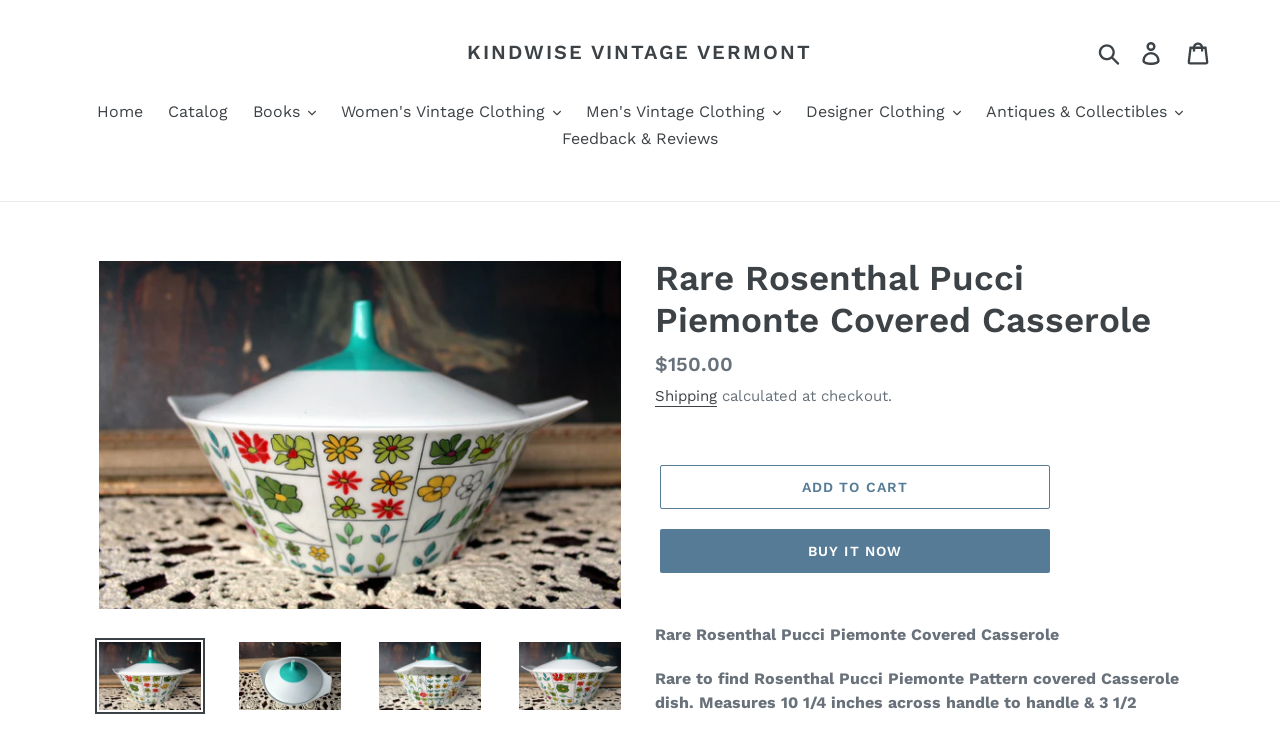

--- FILE ---
content_type: text/html; charset=utf-8
request_url: https://www.kindwisevintagevermont.com/products/rare-rosenthal-pucci-piemonte-covered-casserole
body_size: 27501
content:
<!doctype html>
<html class="no-js" lang="en">
<head>
  <meta name="google-site-verification" content="ZJz47exI0J-K6bv7sO0iFip8kIh5jPPfIzTNMk4z01g" />
  <meta charset="utf-8">
  <meta http-equiv="X-UA-Compatible" content="IE=edge,chrome=1">
  <meta name="viewport" content="width=device-width,initial-scale=1">
  <meta name="theme-color" content="#557b97">
  <link rel="canonical" href="https://www.kindwisevintagevermont.com/products/rare-rosenthal-pucci-piemonte-covered-casserole"><title>Rare Rosenthal Pucci Piemonte Covered Casserole
&ndash; Kindwise Vintage Vermont</title><meta name="description" content="Rare Rosenthal Pucci Piemonte Covered Casserole Rare to find Rosenthal Pucci Piemonte Pattern covered Casserole dish. Measures 10 1/4 inches across handle to handle &amp;amp; 3 1/2 inches to casserole opening. Handle adds to approx 6 inches tall overall.  Condition- Vintage used. Casserole dish has yellow discoloration int"><!-- /snippets/social-meta-tags.liquid -->




<meta property="og:site_name" content="Kindwise Vintage Vermont">
<meta property="og:url" content="https://www.kindwisevintagevermont.com/products/rare-rosenthal-pucci-piemonte-covered-casserole">
<meta property="og:title" content="Rare Rosenthal Pucci Piemonte Covered Casserole">
<meta property="og:type" content="product">
<meta property="og:description" content="Rare Rosenthal Pucci Piemonte Covered Casserole Rare to find Rosenthal Pucci Piemonte Pattern covered Casserole dish. Measures 10 1/4 inches across handle to handle &amp;amp; 3 1/2 inches to casserole opening. Handle adds to approx 6 inches tall overall.  Condition- Vintage used. Casserole dish has yellow discoloration int">

  <meta property="og:price:amount" content="150.00">
  <meta property="og:price:currency" content="USD">

<meta property="og:image" content="http://www.kindwisevintagevermont.com/cdn/shop/products/IMG_2053_1200x1200.jpg?v=1614706492"><meta property="og:image" content="http://www.kindwisevintagevermont.com/cdn/shop/products/IMG_2055_1200x1200.jpg?v=1614706492"><meta property="og:image" content="http://www.kindwisevintagevermont.com/cdn/shop/products/IMG_2057_1200x1200.jpg?v=1614706494">
<meta property="og:image:secure_url" content="https://www.kindwisevintagevermont.com/cdn/shop/products/IMG_2053_1200x1200.jpg?v=1614706492"><meta property="og:image:secure_url" content="https://www.kindwisevintagevermont.com/cdn/shop/products/IMG_2055_1200x1200.jpg?v=1614706492"><meta property="og:image:secure_url" content="https://www.kindwisevintagevermont.com/cdn/shop/products/IMG_2057_1200x1200.jpg?v=1614706494">


<meta name="twitter:card" content="summary_large_image">
<meta name="twitter:title" content="Rare Rosenthal Pucci Piemonte Covered Casserole">
<meta name="twitter:description" content="Rare Rosenthal Pucci Piemonte Covered Casserole Rare to find Rosenthal Pucci Piemonte Pattern covered Casserole dish. Measures 10 1/4 inches across handle to handle &amp;amp; 3 1/2 inches to casserole opening. Handle adds to approx 6 inches tall overall.  Condition- Vintage used. Casserole dish has yellow discoloration int">


  <link href="//www.kindwisevintagevermont.com/cdn/shop/t/4/assets/theme.scss.css?v=8062003773718832021762794583" rel="stylesheet" type="text/css" media="all" />

  <script>
    var theme = {
      strings: {
        addToCart: "Add to cart",
        soldOut: "Sold out",
        unavailable: "Unavailable",
        regularPrice: "Regular price",
        sale: "Sale",
        showMore: "Show More",
        showLess: "Show Less",
        addressError: "Error looking up that address",
        addressNoResults: "No results for that address",
        addressQueryLimit: "You have exceeded the Google API usage limit. Consider upgrading to a \u003ca href=\"https:\/\/developers.google.com\/maps\/premium\/usage-limits\"\u003ePremium Plan\u003c\/a\u003e.",
        authError: "There was a problem authenticating your Google Maps account.",
        newWindow: "Opens in a new window.",
        external: "Opens external website.",
        newWindowExternal: "Opens external website in a new window."
      },
      moneyFormat: "${{amount}}"
    }

    document.documentElement.className = document.documentElement.className.replace('no-js', 'js');
  </script><script src="//www.kindwisevintagevermont.com/cdn/shop/t/4/assets/lazysizes.js?v=68441465964607740661646757126" async="async"></script>
  <script src="//www.kindwisevintagevermont.com/cdn/shop/t/4/assets/vendor.js?v=121857302354663160541646757129" defer="defer"></script>
  <script src="//www.kindwisevintagevermont.com/cdn/shop/t/4/assets/theme.js?v=26705089327293410801646757128" defer="defer"></script>

  <script>window.performance && window.performance.mark && window.performance.mark('shopify.content_for_header.start');</script><meta name="google-site-verification" content="ZJz47exI0J-K6bv7sO0iFip8kIh5jPPfIzTNMk4z01g">
<meta id="shopify-digital-wallet" name="shopify-digital-wallet" content="/7804682337/digital_wallets/dialog">
<meta name="shopify-checkout-api-token" content="de541cbda6803f05e8f2d7cfb0571faa">
<meta id="in-context-paypal-metadata" data-shop-id="7804682337" data-venmo-supported="false" data-environment="production" data-locale="en_US" data-paypal-v4="true" data-currency="USD">
<link rel="alternate" type="application/json+oembed" href="https://www.kindwisevintagevermont.com/products/rare-rosenthal-pucci-piemonte-covered-casserole.oembed">
<script async="async" src="/checkouts/internal/preloads.js?locale=en-US"></script>
<link rel="preconnect" href="https://shop.app" crossorigin="anonymous">
<script async="async" src="https://shop.app/checkouts/internal/preloads.js?locale=en-US&shop_id=7804682337" crossorigin="anonymous"></script>
<script id="apple-pay-shop-capabilities" type="application/json">{"shopId":7804682337,"countryCode":"US","currencyCode":"USD","merchantCapabilities":["supports3DS"],"merchantId":"gid:\/\/shopify\/Shop\/7804682337","merchantName":"Kindwise Vintage Vermont","requiredBillingContactFields":["postalAddress","email"],"requiredShippingContactFields":["postalAddress","email"],"shippingType":"shipping","supportedNetworks":["visa","masterCard","amex","discover","elo","jcb"],"total":{"type":"pending","label":"Kindwise Vintage Vermont","amount":"1.00"},"shopifyPaymentsEnabled":true,"supportsSubscriptions":true}</script>
<script id="shopify-features" type="application/json">{"accessToken":"de541cbda6803f05e8f2d7cfb0571faa","betas":["rich-media-storefront-analytics"],"domain":"www.kindwisevintagevermont.com","predictiveSearch":true,"shopId":7804682337,"locale":"en"}</script>
<script>var Shopify = Shopify || {};
Shopify.shop = "kindwise-vintage.myshopify.com";
Shopify.locale = "en";
Shopify.currency = {"active":"USD","rate":"1.0"};
Shopify.country = "US";
Shopify.theme = {"name":"Debut with Installments message","id":129046937792,"schema_name":"Debut","schema_version":"11.1.3","theme_store_id":796,"role":"main"};
Shopify.theme.handle = "null";
Shopify.theme.style = {"id":null,"handle":null};
Shopify.cdnHost = "www.kindwisevintagevermont.com/cdn";
Shopify.routes = Shopify.routes || {};
Shopify.routes.root = "/";</script>
<script type="module">!function(o){(o.Shopify=o.Shopify||{}).modules=!0}(window);</script>
<script>!function(o){function n(){var o=[];function n(){o.push(Array.prototype.slice.apply(arguments))}return n.q=o,n}var t=o.Shopify=o.Shopify||{};t.loadFeatures=n(),t.autoloadFeatures=n()}(window);</script>
<script>
  window.ShopifyPay = window.ShopifyPay || {};
  window.ShopifyPay.apiHost = "shop.app\/pay";
  window.ShopifyPay.redirectState = null;
</script>
<script id="shop-js-analytics" type="application/json">{"pageType":"product"}</script>
<script defer="defer" async type="module" src="//www.kindwisevintagevermont.com/cdn/shopifycloud/shop-js/modules/v2/client.init-shop-cart-sync_BT-GjEfc.en.esm.js"></script>
<script defer="defer" async type="module" src="//www.kindwisevintagevermont.com/cdn/shopifycloud/shop-js/modules/v2/chunk.common_D58fp_Oc.esm.js"></script>
<script defer="defer" async type="module" src="//www.kindwisevintagevermont.com/cdn/shopifycloud/shop-js/modules/v2/chunk.modal_xMitdFEc.esm.js"></script>
<script type="module">
  await import("//www.kindwisevintagevermont.com/cdn/shopifycloud/shop-js/modules/v2/client.init-shop-cart-sync_BT-GjEfc.en.esm.js");
await import("//www.kindwisevintagevermont.com/cdn/shopifycloud/shop-js/modules/v2/chunk.common_D58fp_Oc.esm.js");
await import("//www.kindwisevintagevermont.com/cdn/shopifycloud/shop-js/modules/v2/chunk.modal_xMitdFEc.esm.js");

  window.Shopify.SignInWithShop?.initShopCartSync?.({"fedCMEnabled":true,"windoidEnabled":true});

</script>
<script defer="defer" async type="module" src="//www.kindwisevintagevermont.com/cdn/shopifycloud/shop-js/modules/v2/client.payment-terms_Ci9AEqFq.en.esm.js"></script>
<script defer="defer" async type="module" src="//www.kindwisevintagevermont.com/cdn/shopifycloud/shop-js/modules/v2/chunk.common_D58fp_Oc.esm.js"></script>
<script defer="defer" async type="module" src="//www.kindwisevintagevermont.com/cdn/shopifycloud/shop-js/modules/v2/chunk.modal_xMitdFEc.esm.js"></script>
<script type="module">
  await import("//www.kindwisevintagevermont.com/cdn/shopifycloud/shop-js/modules/v2/client.payment-terms_Ci9AEqFq.en.esm.js");
await import("//www.kindwisevintagevermont.com/cdn/shopifycloud/shop-js/modules/v2/chunk.common_D58fp_Oc.esm.js");
await import("//www.kindwisevintagevermont.com/cdn/shopifycloud/shop-js/modules/v2/chunk.modal_xMitdFEc.esm.js");

  
</script>
<script>
  window.Shopify = window.Shopify || {};
  if (!window.Shopify.featureAssets) window.Shopify.featureAssets = {};
  window.Shopify.featureAssets['shop-js'] = {"shop-cart-sync":["modules/v2/client.shop-cart-sync_DZOKe7Ll.en.esm.js","modules/v2/chunk.common_D58fp_Oc.esm.js","modules/v2/chunk.modal_xMitdFEc.esm.js"],"init-fed-cm":["modules/v2/client.init-fed-cm_B6oLuCjv.en.esm.js","modules/v2/chunk.common_D58fp_Oc.esm.js","modules/v2/chunk.modal_xMitdFEc.esm.js"],"shop-cash-offers":["modules/v2/client.shop-cash-offers_D2sdYoxE.en.esm.js","modules/v2/chunk.common_D58fp_Oc.esm.js","modules/v2/chunk.modal_xMitdFEc.esm.js"],"shop-login-button":["modules/v2/client.shop-login-button_QeVjl5Y3.en.esm.js","modules/v2/chunk.common_D58fp_Oc.esm.js","modules/v2/chunk.modal_xMitdFEc.esm.js"],"pay-button":["modules/v2/client.pay-button_DXTOsIq6.en.esm.js","modules/v2/chunk.common_D58fp_Oc.esm.js","modules/v2/chunk.modal_xMitdFEc.esm.js"],"shop-button":["modules/v2/client.shop-button_DQZHx9pm.en.esm.js","modules/v2/chunk.common_D58fp_Oc.esm.js","modules/v2/chunk.modal_xMitdFEc.esm.js"],"avatar":["modules/v2/client.avatar_BTnouDA3.en.esm.js"],"init-windoid":["modules/v2/client.init-windoid_CR1B-cfM.en.esm.js","modules/v2/chunk.common_D58fp_Oc.esm.js","modules/v2/chunk.modal_xMitdFEc.esm.js"],"init-shop-for-new-customer-accounts":["modules/v2/client.init-shop-for-new-customer-accounts_C_vY_xzh.en.esm.js","modules/v2/client.shop-login-button_QeVjl5Y3.en.esm.js","modules/v2/chunk.common_D58fp_Oc.esm.js","modules/v2/chunk.modal_xMitdFEc.esm.js"],"init-shop-email-lookup-coordinator":["modules/v2/client.init-shop-email-lookup-coordinator_BI7n9ZSv.en.esm.js","modules/v2/chunk.common_D58fp_Oc.esm.js","modules/v2/chunk.modal_xMitdFEc.esm.js"],"init-shop-cart-sync":["modules/v2/client.init-shop-cart-sync_BT-GjEfc.en.esm.js","modules/v2/chunk.common_D58fp_Oc.esm.js","modules/v2/chunk.modal_xMitdFEc.esm.js"],"shop-toast-manager":["modules/v2/client.shop-toast-manager_DiYdP3xc.en.esm.js","modules/v2/chunk.common_D58fp_Oc.esm.js","modules/v2/chunk.modal_xMitdFEc.esm.js"],"init-customer-accounts":["modules/v2/client.init-customer-accounts_D9ZNqS-Q.en.esm.js","modules/v2/client.shop-login-button_QeVjl5Y3.en.esm.js","modules/v2/chunk.common_D58fp_Oc.esm.js","modules/v2/chunk.modal_xMitdFEc.esm.js"],"init-customer-accounts-sign-up":["modules/v2/client.init-customer-accounts-sign-up_iGw4briv.en.esm.js","modules/v2/client.shop-login-button_QeVjl5Y3.en.esm.js","modules/v2/chunk.common_D58fp_Oc.esm.js","modules/v2/chunk.modal_xMitdFEc.esm.js"],"shop-follow-button":["modules/v2/client.shop-follow-button_CqMgW2wH.en.esm.js","modules/v2/chunk.common_D58fp_Oc.esm.js","modules/v2/chunk.modal_xMitdFEc.esm.js"],"checkout-modal":["modules/v2/client.checkout-modal_xHeaAweL.en.esm.js","modules/v2/chunk.common_D58fp_Oc.esm.js","modules/v2/chunk.modal_xMitdFEc.esm.js"],"shop-login":["modules/v2/client.shop-login_D91U-Q7h.en.esm.js","modules/v2/chunk.common_D58fp_Oc.esm.js","modules/v2/chunk.modal_xMitdFEc.esm.js"],"lead-capture":["modules/v2/client.lead-capture_BJmE1dJe.en.esm.js","modules/v2/chunk.common_D58fp_Oc.esm.js","modules/v2/chunk.modal_xMitdFEc.esm.js"],"payment-terms":["modules/v2/client.payment-terms_Ci9AEqFq.en.esm.js","modules/v2/chunk.common_D58fp_Oc.esm.js","modules/v2/chunk.modal_xMitdFEc.esm.js"]};
</script>
<script id="__st">var __st={"a":7804682337,"offset":-18000,"reqid":"fb967621-daa0-43d3-97ff-a16aa40b0e77-1769346041","pageurl":"www.kindwisevintagevermont.com\/products\/rare-rosenthal-pucci-piemonte-covered-casserole","u":"35e63c133c9a","p":"product","rtyp":"product","rid":6545889624256};</script>
<script>window.ShopifyPaypalV4VisibilityTracking = true;</script>
<script id="captcha-bootstrap">!function(){'use strict';const t='contact',e='account',n='new_comment',o=[[t,t],['blogs',n],['comments',n],[t,'customer']],c=[[e,'customer_login'],[e,'guest_login'],[e,'recover_customer_password'],[e,'create_customer']],r=t=>t.map((([t,e])=>`form[action*='/${t}']:not([data-nocaptcha='true']) input[name='form_type'][value='${e}']`)).join(','),a=t=>()=>t?[...document.querySelectorAll(t)].map((t=>t.form)):[];function s(){const t=[...o],e=r(t);return a(e)}const i='password',u='form_key',d=['recaptcha-v3-token','g-recaptcha-response','h-captcha-response',i],f=()=>{try{return window.sessionStorage}catch{return}},m='__shopify_v',_=t=>t.elements[u];function p(t,e,n=!1){try{const o=window.sessionStorage,c=JSON.parse(o.getItem(e)),{data:r}=function(t){const{data:e,action:n}=t;return t[m]||n?{data:e,action:n}:{data:t,action:n}}(c);for(const[e,n]of Object.entries(r))t.elements[e]&&(t.elements[e].value=n);n&&o.removeItem(e)}catch(o){console.error('form repopulation failed',{error:o})}}const l='form_type',E='cptcha';function T(t){t.dataset[E]=!0}const w=window,h=w.document,L='Shopify',v='ce_forms',y='captcha';let A=!1;((t,e)=>{const n=(g='f06e6c50-85a8-45c8-87d0-21a2b65856fe',I='https://cdn.shopify.com/shopifycloud/storefront-forms-hcaptcha/ce_storefront_forms_captcha_hcaptcha.v1.5.2.iife.js',D={infoText:'Protected by hCaptcha',privacyText:'Privacy',termsText:'Terms'},(t,e,n)=>{const o=w[L][v],c=o.bindForm;if(c)return c(t,g,e,D).then(n);var r;o.q.push([[t,g,e,D],n]),r=I,A||(h.body.append(Object.assign(h.createElement('script'),{id:'captcha-provider',async:!0,src:r})),A=!0)});var g,I,D;w[L]=w[L]||{},w[L][v]=w[L][v]||{},w[L][v].q=[],w[L][y]=w[L][y]||{},w[L][y].protect=function(t,e){n(t,void 0,e),T(t)},Object.freeze(w[L][y]),function(t,e,n,w,h,L){const[v,y,A,g]=function(t,e,n){const i=e?o:[],u=t?c:[],d=[...i,...u],f=r(d),m=r(i),_=r(d.filter((([t,e])=>n.includes(e))));return[a(f),a(m),a(_),s()]}(w,h,L),I=t=>{const e=t.target;return e instanceof HTMLFormElement?e:e&&e.form},D=t=>v().includes(t);t.addEventListener('submit',(t=>{const e=I(t);if(!e)return;const n=D(e)&&!e.dataset.hcaptchaBound&&!e.dataset.recaptchaBound,o=_(e),c=g().includes(e)&&(!o||!o.value);(n||c)&&t.preventDefault(),c&&!n&&(function(t){try{if(!f())return;!function(t){const e=f();if(!e)return;const n=_(t);if(!n)return;const o=n.value;o&&e.removeItem(o)}(t);const e=Array.from(Array(32),(()=>Math.random().toString(36)[2])).join('');!function(t,e){_(t)||t.append(Object.assign(document.createElement('input'),{type:'hidden',name:u})),t.elements[u].value=e}(t,e),function(t,e){const n=f();if(!n)return;const o=[...t.querySelectorAll(`input[type='${i}']`)].map((({name:t})=>t)),c=[...d,...o],r={};for(const[a,s]of new FormData(t).entries())c.includes(a)||(r[a]=s);n.setItem(e,JSON.stringify({[m]:1,action:t.action,data:r}))}(t,e)}catch(e){console.error('failed to persist form',e)}}(e),e.submit())}));const S=(t,e)=>{t&&!t.dataset[E]&&(n(t,e.some((e=>e===t))),T(t))};for(const o of['focusin','change'])t.addEventListener(o,(t=>{const e=I(t);D(e)&&S(e,y())}));const B=e.get('form_key'),M=e.get(l),P=B&&M;t.addEventListener('DOMContentLoaded',(()=>{const t=y();if(P)for(const e of t)e.elements[l].value===M&&p(e,B);[...new Set([...A(),...v().filter((t=>'true'===t.dataset.shopifyCaptcha))])].forEach((e=>S(e,t)))}))}(h,new URLSearchParams(w.location.search),n,t,e,['guest_login'])})(!0,!0)}();</script>
<script integrity="sha256-4kQ18oKyAcykRKYeNunJcIwy7WH5gtpwJnB7kiuLZ1E=" data-source-attribution="shopify.loadfeatures" defer="defer" src="//www.kindwisevintagevermont.com/cdn/shopifycloud/storefront/assets/storefront/load_feature-a0a9edcb.js" crossorigin="anonymous"></script>
<script crossorigin="anonymous" defer="defer" src="//www.kindwisevintagevermont.com/cdn/shopifycloud/storefront/assets/shopify_pay/storefront-65b4c6d7.js?v=20250812"></script>
<script data-source-attribution="shopify.dynamic_checkout.dynamic.init">var Shopify=Shopify||{};Shopify.PaymentButton=Shopify.PaymentButton||{isStorefrontPortableWallets:!0,init:function(){window.Shopify.PaymentButton.init=function(){};var t=document.createElement("script");t.src="https://www.kindwisevintagevermont.com/cdn/shopifycloud/portable-wallets/latest/portable-wallets.en.js",t.type="module",document.head.appendChild(t)}};
</script>
<script data-source-attribution="shopify.dynamic_checkout.buyer_consent">
  function portableWalletsHideBuyerConsent(e){var t=document.getElementById("shopify-buyer-consent"),n=document.getElementById("shopify-subscription-policy-button");t&&n&&(t.classList.add("hidden"),t.setAttribute("aria-hidden","true"),n.removeEventListener("click",e))}function portableWalletsShowBuyerConsent(e){var t=document.getElementById("shopify-buyer-consent"),n=document.getElementById("shopify-subscription-policy-button");t&&n&&(t.classList.remove("hidden"),t.removeAttribute("aria-hidden"),n.addEventListener("click",e))}window.Shopify?.PaymentButton&&(window.Shopify.PaymentButton.hideBuyerConsent=portableWalletsHideBuyerConsent,window.Shopify.PaymentButton.showBuyerConsent=portableWalletsShowBuyerConsent);
</script>
<script>
  function portableWalletsCleanup(e){e&&e.src&&console.error("Failed to load portable wallets script "+e.src);var t=document.querySelectorAll("shopify-accelerated-checkout .shopify-payment-button__skeleton, shopify-accelerated-checkout-cart .wallet-cart-button__skeleton"),e=document.getElementById("shopify-buyer-consent");for(let e=0;e<t.length;e++)t[e].remove();e&&e.remove()}function portableWalletsNotLoadedAsModule(e){e instanceof ErrorEvent&&"string"==typeof e.message&&e.message.includes("import.meta")&&"string"==typeof e.filename&&e.filename.includes("portable-wallets")&&(window.removeEventListener("error",portableWalletsNotLoadedAsModule),window.Shopify.PaymentButton.failedToLoad=e,"loading"===document.readyState?document.addEventListener("DOMContentLoaded",window.Shopify.PaymentButton.init):window.Shopify.PaymentButton.init())}window.addEventListener("error",portableWalletsNotLoadedAsModule);
</script>

<script type="module" src="https://www.kindwisevintagevermont.com/cdn/shopifycloud/portable-wallets/latest/portable-wallets.en.js" onError="portableWalletsCleanup(this)" crossorigin="anonymous"></script>
<script nomodule>
  document.addEventListener("DOMContentLoaded", portableWalletsCleanup);
</script>

<link id="shopify-accelerated-checkout-styles" rel="stylesheet" media="screen" href="https://www.kindwisevintagevermont.com/cdn/shopifycloud/portable-wallets/latest/accelerated-checkout-backwards-compat.css" crossorigin="anonymous">
<style id="shopify-accelerated-checkout-cart">
        #shopify-buyer-consent {
  margin-top: 1em;
  display: inline-block;
  width: 100%;
}

#shopify-buyer-consent.hidden {
  display: none;
}

#shopify-subscription-policy-button {
  background: none;
  border: none;
  padding: 0;
  text-decoration: underline;
  font-size: inherit;
  cursor: pointer;
}

#shopify-subscription-policy-button::before {
  box-shadow: none;
}

      </style>

<script>window.performance && window.performance.mark && window.performance.mark('shopify.content_for_header.end');</script>
<link href="https://monorail-edge.shopifysvc.com" rel="dns-prefetch">
<script>(function(){if ("sendBeacon" in navigator && "performance" in window) {try {var session_token_from_headers = performance.getEntriesByType('navigation')[0].serverTiming.find(x => x.name == '_s').description;} catch {var session_token_from_headers = undefined;}var session_cookie_matches = document.cookie.match(/_shopify_s=([^;]*)/);var session_token_from_cookie = session_cookie_matches && session_cookie_matches.length === 2 ? session_cookie_matches[1] : "";var session_token = session_token_from_headers || session_token_from_cookie || "";function handle_abandonment_event(e) {var entries = performance.getEntries().filter(function(entry) {return /monorail-edge.shopifysvc.com/.test(entry.name);});if (!window.abandonment_tracked && entries.length === 0) {window.abandonment_tracked = true;var currentMs = Date.now();var navigation_start = performance.timing.navigationStart;var payload = {shop_id: 7804682337,url: window.location.href,navigation_start,duration: currentMs - navigation_start,session_token,page_type: "product"};window.navigator.sendBeacon("https://monorail-edge.shopifysvc.com/v1/produce", JSON.stringify({schema_id: "online_store_buyer_site_abandonment/1.1",payload: payload,metadata: {event_created_at_ms: currentMs,event_sent_at_ms: currentMs}}));}}window.addEventListener('pagehide', handle_abandonment_event);}}());</script>
<script id="web-pixels-manager-setup">(function e(e,d,r,n,o){if(void 0===o&&(o={}),!Boolean(null===(a=null===(i=window.Shopify)||void 0===i?void 0:i.analytics)||void 0===a?void 0:a.replayQueue)){var i,a;window.Shopify=window.Shopify||{};var t=window.Shopify;t.analytics=t.analytics||{};var s=t.analytics;s.replayQueue=[],s.publish=function(e,d,r){return s.replayQueue.push([e,d,r]),!0};try{self.performance.mark("wpm:start")}catch(e){}var l=function(){var e={modern:/Edge?\/(1{2}[4-9]|1[2-9]\d|[2-9]\d{2}|\d{4,})\.\d+(\.\d+|)|Firefox\/(1{2}[4-9]|1[2-9]\d|[2-9]\d{2}|\d{4,})\.\d+(\.\d+|)|Chrom(ium|e)\/(9{2}|\d{3,})\.\d+(\.\d+|)|(Maci|X1{2}).+ Version\/(15\.\d+|(1[6-9]|[2-9]\d|\d{3,})\.\d+)([,.]\d+|)( \(\w+\)|)( Mobile\/\w+|) Safari\/|Chrome.+OPR\/(9{2}|\d{3,})\.\d+\.\d+|(CPU[ +]OS|iPhone[ +]OS|CPU[ +]iPhone|CPU IPhone OS|CPU iPad OS)[ +]+(15[._]\d+|(1[6-9]|[2-9]\d|\d{3,})[._]\d+)([._]\d+|)|Android:?[ /-](13[3-9]|1[4-9]\d|[2-9]\d{2}|\d{4,})(\.\d+|)(\.\d+|)|Android.+Firefox\/(13[5-9]|1[4-9]\d|[2-9]\d{2}|\d{4,})\.\d+(\.\d+|)|Android.+Chrom(ium|e)\/(13[3-9]|1[4-9]\d|[2-9]\d{2}|\d{4,})\.\d+(\.\d+|)|SamsungBrowser\/([2-9]\d|\d{3,})\.\d+/,legacy:/Edge?\/(1[6-9]|[2-9]\d|\d{3,})\.\d+(\.\d+|)|Firefox\/(5[4-9]|[6-9]\d|\d{3,})\.\d+(\.\d+|)|Chrom(ium|e)\/(5[1-9]|[6-9]\d|\d{3,})\.\d+(\.\d+|)([\d.]+$|.*Safari\/(?![\d.]+ Edge\/[\d.]+$))|(Maci|X1{2}).+ Version\/(10\.\d+|(1[1-9]|[2-9]\d|\d{3,})\.\d+)([,.]\d+|)( \(\w+\)|)( Mobile\/\w+|) Safari\/|Chrome.+OPR\/(3[89]|[4-9]\d|\d{3,})\.\d+\.\d+|(CPU[ +]OS|iPhone[ +]OS|CPU[ +]iPhone|CPU IPhone OS|CPU iPad OS)[ +]+(10[._]\d+|(1[1-9]|[2-9]\d|\d{3,})[._]\d+)([._]\d+|)|Android:?[ /-](13[3-9]|1[4-9]\d|[2-9]\d{2}|\d{4,})(\.\d+|)(\.\d+|)|Mobile Safari.+OPR\/([89]\d|\d{3,})\.\d+\.\d+|Android.+Firefox\/(13[5-9]|1[4-9]\d|[2-9]\d{2}|\d{4,})\.\d+(\.\d+|)|Android.+Chrom(ium|e)\/(13[3-9]|1[4-9]\d|[2-9]\d{2}|\d{4,})\.\d+(\.\d+|)|Android.+(UC? ?Browser|UCWEB|U3)[ /]?(15\.([5-9]|\d{2,})|(1[6-9]|[2-9]\d|\d{3,})\.\d+)\.\d+|SamsungBrowser\/(5\.\d+|([6-9]|\d{2,})\.\d+)|Android.+MQ{2}Browser\/(14(\.(9|\d{2,})|)|(1[5-9]|[2-9]\d|\d{3,})(\.\d+|))(\.\d+|)|K[Aa][Ii]OS\/(3\.\d+|([4-9]|\d{2,})\.\d+)(\.\d+|)/},d=e.modern,r=e.legacy,n=navigator.userAgent;return n.match(d)?"modern":n.match(r)?"legacy":"unknown"}(),u="modern"===l?"modern":"legacy",c=(null!=n?n:{modern:"",legacy:""})[u],f=function(e){return[e.baseUrl,"/wpm","/b",e.hashVersion,"modern"===e.buildTarget?"m":"l",".js"].join("")}({baseUrl:d,hashVersion:r,buildTarget:u}),m=function(e){var d=e.version,r=e.bundleTarget,n=e.surface,o=e.pageUrl,i=e.monorailEndpoint;return{emit:function(e){var a=e.status,t=e.errorMsg,s=(new Date).getTime(),l=JSON.stringify({metadata:{event_sent_at_ms:s},events:[{schema_id:"web_pixels_manager_load/3.1",payload:{version:d,bundle_target:r,page_url:o,status:a,surface:n,error_msg:t},metadata:{event_created_at_ms:s}}]});if(!i)return console&&console.warn&&console.warn("[Web Pixels Manager] No Monorail endpoint provided, skipping logging."),!1;try{return self.navigator.sendBeacon.bind(self.navigator)(i,l)}catch(e){}var u=new XMLHttpRequest;try{return u.open("POST",i,!0),u.setRequestHeader("Content-Type","text/plain"),u.send(l),!0}catch(e){return console&&console.warn&&console.warn("[Web Pixels Manager] Got an unhandled error while logging to Monorail."),!1}}}}({version:r,bundleTarget:l,surface:e.surface,pageUrl:self.location.href,monorailEndpoint:e.monorailEndpoint});try{o.browserTarget=l,function(e){var d=e.src,r=e.async,n=void 0===r||r,o=e.onload,i=e.onerror,a=e.sri,t=e.scriptDataAttributes,s=void 0===t?{}:t,l=document.createElement("script"),u=document.querySelector("head"),c=document.querySelector("body");if(l.async=n,l.src=d,a&&(l.integrity=a,l.crossOrigin="anonymous"),s)for(var f in s)if(Object.prototype.hasOwnProperty.call(s,f))try{l.dataset[f]=s[f]}catch(e){}if(o&&l.addEventListener("load",o),i&&l.addEventListener("error",i),u)u.appendChild(l);else{if(!c)throw new Error("Did not find a head or body element to append the script");c.appendChild(l)}}({src:f,async:!0,onload:function(){if(!function(){var e,d;return Boolean(null===(d=null===(e=window.Shopify)||void 0===e?void 0:e.analytics)||void 0===d?void 0:d.initialized)}()){var d=window.webPixelsManager.init(e)||void 0;if(d){var r=window.Shopify.analytics;r.replayQueue.forEach((function(e){var r=e[0],n=e[1],o=e[2];d.publishCustomEvent(r,n,o)})),r.replayQueue=[],r.publish=d.publishCustomEvent,r.visitor=d.visitor,r.initialized=!0}}},onerror:function(){return m.emit({status:"failed",errorMsg:"".concat(f," has failed to load")})},sri:function(e){var d=/^sha384-[A-Za-z0-9+/=]+$/;return"string"==typeof e&&d.test(e)}(c)?c:"",scriptDataAttributes:o}),m.emit({status:"loading"})}catch(e){m.emit({status:"failed",errorMsg:(null==e?void 0:e.message)||"Unknown error"})}}})({shopId: 7804682337,storefrontBaseUrl: "https://www.kindwisevintagevermont.com",extensionsBaseUrl: "https://extensions.shopifycdn.com/cdn/shopifycloud/web-pixels-manager",monorailEndpoint: "https://monorail-edge.shopifysvc.com/unstable/produce_batch",surface: "storefront-renderer",enabledBetaFlags: ["2dca8a86"],webPixelsConfigList: [{"id":"470188224","configuration":"{\"config\":\"{\\\"pixel_id\\\":\\\"AW-591500792\\\",\\\"target_country\\\":\\\"US\\\",\\\"gtag_events\\\":[{\\\"type\\\":\\\"search\\\",\\\"action_label\\\":\\\"AW-591500792\\\/IuE6CKv9jd4BEPirhpoC\\\"},{\\\"type\\\":\\\"begin_checkout\\\",\\\"action_label\\\":\\\"AW-591500792\\\/exZLCKj9jd4BEPirhpoC\\\"},{\\\"type\\\":\\\"view_item\\\",\\\"action_label\\\":[\\\"AW-591500792\\\/qUCWCKL9jd4BEPirhpoC\\\",\\\"MC-E4VRWKK40Y\\\"]},{\\\"type\\\":\\\"purchase\\\",\\\"action_label\\\":[\\\"AW-591500792\\\/4MsQCJ_9jd4BEPirhpoC\\\",\\\"MC-E4VRWKK40Y\\\"]},{\\\"type\\\":\\\"page_view\\\",\\\"action_label\\\":[\\\"AW-591500792\\\/w3UGCJz9jd4BEPirhpoC\\\",\\\"MC-E4VRWKK40Y\\\"]},{\\\"type\\\":\\\"add_payment_info\\\",\\\"action_label\\\":\\\"AW-591500792\\\/nqD-CK79jd4BEPirhpoC\\\"},{\\\"type\\\":\\\"add_to_cart\\\",\\\"action_label\\\":\\\"AW-591500792\\\/C5CZCKX9jd4BEPirhpoC\\\"}],\\\"enable_monitoring_mode\\\":false}\"}","eventPayloadVersion":"v1","runtimeContext":"OPEN","scriptVersion":"b2a88bafab3e21179ed38636efcd8a93","type":"APP","apiClientId":1780363,"privacyPurposes":[],"dataSharingAdjustments":{"protectedCustomerApprovalScopes":["read_customer_address","read_customer_email","read_customer_name","read_customer_personal_data","read_customer_phone"]}},{"id":"59113664","configuration":"{\"tagID\":\"2614145800458\"}","eventPayloadVersion":"v1","runtimeContext":"STRICT","scriptVersion":"18031546ee651571ed29edbe71a3550b","type":"APP","apiClientId":3009811,"privacyPurposes":["ANALYTICS","MARKETING","SALE_OF_DATA"],"dataSharingAdjustments":{"protectedCustomerApprovalScopes":["read_customer_address","read_customer_email","read_customer_name","read_customer_personal_data","read_customer_phone"]}},{"id":"shopify-app-pixel","configuration":"{}","eventPayloadVersion":"v1","runtimeContext":"STRICT","scriptVersion":"0450","apiClientId":"shopify-pixel","type":"APP","privacyPurposes":["ANALYTICS","MARKETING"]},{"id":"shopify-custom-pixel","eventPayloadVersion":"v1","runtimeContext":"LAX","scriptVersion":"0450","apiClientId":"shopify-pixel","type":"CUSTOM","privacyPurposes":["ANALYTICS","MARKETING"]}],isMerchantRequest: false,initData: {"shop":{"name":"Kindwise Vintage Vermont","paymentSettings":{"currencyCode":"USD"},"myshopifyDomain":"kindwise-vintage.myshopify.com","countryCode":"US","storefrontUrl":"https:\/\/www.kindwisevintagevermont.com"},"customer":null,"cart":null,"checkout":null,"productVariants":[{"price":{"amount":150.0,"currencyCode":"USD"},"product":{"title":"Rare Rosenthal Pucci Piemonte Covered Casserole","vendor":"www.kindwisevintagevermont.com","id":"6545889624256","untranslatedTitle":"Rare Rosenthal Pucci Piemonte Covered Casserole","url":"\/products\/rare-rosenthal-pucci-piemonte-covered-casserole","type":"covered casserole"},"id":"39286749200576","image":{"src":"\/\/www.kindwisevintagevermont.com\/cdn\/shop\/products\/IMG_2053.jpg?v=1614706492"},"sku":"185","title":"Default Title","untranslatedTitle":"Default Title"}],"purchasingCompany":null},},"https://www.kindwisevintagevermont.com/cdn","fcfee988w5aeb613cpc8e4bc33m6693e112",{"modern":"","legacy":""},{"shopId":"7804682337","storefrontBaseUrl":"https:\/\/www.kindwisevintagevermont.com","extensionBaseUrl":"https:\/\/extensions.shopifycdn.com\/cdn\/shopifycloud\/web-pixels-manager","surface":"storefront-renderer","enabledBetaFlags":"[\"2dca8a86\"]","isMerchantRequest":"false","hashVersion":"fcfee988w5aeb613cpc8e4bc33m6693e112","publish":"custom","events":"[[\"page_viewed\",{}],[\"product_viewed\",{\"productVariant\":{\"price\":{\"amount\":150.0,\"currencyCode\":\"USD\"},\"product\":{\"title\":\"Rare Rosenthal Pucci Piemonte Covered Casserole\",\"vendor\":\"www.kindwisevintagevermont.com\",\"id\":\"6545889624256\",\"untranslatedTitle\":\"Rare Rosenthal Pucci Piemonte Covered Casserole\",\"url\":\"\/products\/rare-rosenthal-pucci-piemonte-covered-casserole\",\"type\":\"covered casserole\"},\"id\":\"39286749200576\",\"image\":{\"src\":\"\/\/www.kindwisevintagevermont.com\/cdn\/shop\/products\/IMG_2053.jpg?v=1614706492\"},\"sku\":\"185\",\"title\":\"Default Title\",\"untranslatedTitle\":\"Default Title\"}}]]"});</script><script>
  window.ShopifyAnalytics = window.ShopifyAnalytics || {};
  window.ShopifyAnalytics.meta = window.ShopifyAnalytics.meta || {};
  window.ShopifyAnalytics.meta.currency = 'USD';
  var meta = {"product":{"id":6545889624256,"gid":"gid:\/\/shopify\/Product\/6545889624256","vendor":"www.kindwisevintagevermont.com","type":"covered casserole","handle":"rare-rosenthal-pucci-piemonte-covered-casserole","variants":[{"id":39286749200576,"price":15000,"name":"Rare Rosenthal Pucci Piemonte Covered Casserole","public_title":null,"sku":"185"}],"remote":false},"page":{"pageType":"product","resourceType":"product","resourceId":6545889624256,"requestId":"fb967621-daa0-43d3-97ff-a16aa40b0e77-1769346041"}};
  for (var attr in meta) {
    window.ShopifyAnalytics.meta[attr] = meta[attr];
  }
</script>
<script class="analytics">
  (function () {
    var customDocumentWrite = function(content) {
      var jquery = null;

      if (window.jQuery) {
        jquery = window.jQuery;
      } else if (window.Checkout && window.Checkout.$) {
        jquery = window.Checkout.$;
      }

      if (jquery) {
        jquery('body').append(content);
      }
    };

    var hasLoggedConversion = function(token) {
      if (token) {
        return document.cookie.indexOf('loggedConversion=' + token) !== -1;
      }
      return false;
    }

    var setCookieIfConversion = function(token) {
      if (token) {
        var twoMonthsFromNow = new Date(Date.now());
        twoMonthsFromNow.setMonth(twoMonthsFromNow.getMonth() + 2);

        document.cookie = 'loggedConversion=' + token + '; expires=' + twoMonthsFromNow;
      }
    }

    var trekkie = window.ShopifyAnalytics.lib = window.trekkie = window.trekkie || [];
    if (trekkie.integrations) {
      return;
    }
    trekkie.methods = [
      'identify',
      'page',
      'ready',
      'track',
      'trackForm',
      'trackLink'
    ];
    trekkie.factory = function(method) {
      return function() {
        var args = Array.prototype.slice.call(arguments);
        args.unshift(method);
        trekkie.push(args);
        return trekkie;
      };
    };
    for (var i = 0; i < trekkie.methods.length; i++) {
      var key = trekkie.methods[i];
      trekkie[key] = trekkie.factory(key);
    }
    trekkie.load = function(config) {
      trekkie.config = config || {};
      trekkie.config.initialDocumentCookie = document.cookie;
      var first = document.getElementsByTagName('script')[0];
      var script = document.createElement('script');
      script.type = 'text/javascript';
      script.onerror = function(e) {
        var scriptFallback = document.createElement('script');
        scriptFallback.type = 'text/javascript';
        scriptFallback.onerror = function(error) {
                var Monorail = {
      produce: function produce(monorailDomain, schemaId, payload) {
        var currentMs = new Date().getTime();
        var event = {
          schema_id: schemaId,
          payload: payload,
          metadata: {
            event_created_at_ms: currentMs,
            event_sent_at_ms: currentMs
          }
        };
        return Monorail.sendRequest("https://" + monorailDomain + "/v1/produce", JSON.stringify(event));
      },
      sendRequest: function sendRequest(endpointUrl, payload) {
        // Try the sendBeacon API
        if (window && window.navigator && typeof window.navigator.sendBeacon === 'function' && typeof window.Blob === 'function' && !Monorail.isIos12()) {
          var blobData = new window.Blob([payload], {
            type: 'text/plain'
          });

          if (window.navigator.sendBeacon(endpointUrl, blobData)) {
            return true;
          } // sendBeacon was not successful

        } // XHR beacon

        var xhr = new XMLHttpRequest();

        try {
          xhr.open('POST', endpointUrl);
          xhr.setRequestHeader('Content-Type', 'text/plain');
          xhr.send(payload);
        } catch (e) {
          console.log(e);
        }

        return false;
      },
      isIos12: function isIos12() {
        return window.navigator.userAgent.lastIndexOf('iPhone; CPU iPhone OS 12_') !== -1 || window.navigator.userAgent.lastIndexOf('iPad; CPU OS 12_') !== -1;
      }
    };
    Monorail.produce('monorail-edge.shopifysvc.com',
      'trekkie_storefront_load_errors/1.1',
      {shop_id: 7804682337,
      theme_id: 129046937792,
      app_name: "storefront",
      context_url: window.location.href,
      source_url: "//www.kindwisevintagevermont.com/cdn/s/trekkie.storefront.8d95595f799fbf7e1d32231b9a28fd43b70c67d3.min.js"});

        };
        scriptFallback.async = true;
        scriptFallback.src = '//www.kindwisevintagevermont.com/cdn/s/trekkie.storefront.8d95595f799fbf7e1d32231b9a28fd43b70c67d3.min.js';
        first.parentNode.insertBefore(scriptFallback, first);
      };
      script.async = true;
      script.src = '//www.kindwisevintagevermont.com/cdn/s/trekkie.storefront.8d95595f799fbf7e1d32231b9a28fd43b70c67d3.min.js';
      first.parentNode.insertBefore(script, first);
    };
    trekkie.load(
      {"Trekkie":{"appName":"storefront","development":false,"defaultAttributes":{"shopId":7804682337,"isMerchantRequest":null,"themeId":129046937792,"themeCityHash":"1150380462236059521","contentLanguage":"en","currency":"USD","eventMetadataId":"a61419d7-b840-449e-9517-c0f2702c3c80"},"isServerSideCookieWritingEnabled":true,"monorailRegion":"shop_domain","enabledBetaFlags":["65f19447"]},"Session Attribution":{},"S2S":{"facebookCapiEnabled":false,"source":"trekkie-storefront-renderer","apiClientId":580111}}
    );

    var loaded = false;
    trekkie.ready(function() {
      if (loaded) return;
      loaded = true;

      window.ShopifyAnalytics.lib = window.trekkie;

      var originalDocumentWrite = document.write;
      document.write = customDocumentWrite;
      try { window.ShopifyAnalytics.merchantGoogleAnalytics.call(this); } catch(error) {};
      document.write = originalDocumentWrite;

      window.ShopifyAnalytics.lib.page(null,{"pageType":"product","resourceType":"product","resourceId":6545889624256,"requestId":"fb967621-daa0-43d3-97ff-a16aa40b0e77-1769346041","shopifyEmitted":true});

      var match = window.location.pathname.match(/checkouts\/(.+)\/(thank_you|post_purchase)/)
      var token = match? match[1]: undefined;
      if (!hasLoggedConversion(token)) {
        setCookieIfConversion(token);
        window.ShopifyAnalytics.lib.track("Viewed Product",{"currency":"USD","variantId":39286749200576,"productId":6545889624256,"productGid":"gid:\/\/shopify\/Product\/6545889624256","name":"Rare Rosenthal Pucci Piemonte Covered Casserole","price":"150.00","sku":"185","brand":"www.kindwisevintagevermont.com","variant":null,"category":"covered casserole","nonInteraction":true,"remote":false},undefined,undefined,{"shopifyEmitted":true});
      window.ShopifyAnalytics.lib.track("monorail:\/\/trekkie_storefront_viewed_product\/1.1",{"currency":"USD","variantId":39286749200576,"productId":6545889624256,"productGid":"gid:\/\/shopify\/Product\/6545889624256","name":"Rare Rosenthal Pucci Piemonte Covered Casserole","price":"150.00","sku":"185","brand":"www.kindwisevintagevermont.com","variant":null,"category":"covered casserole","nonInteraction":true,"remote":false,"referer":"https:\/\/www.kindwisevintagevermont.com\/products\/rare-rosenthal-pucci-piemonte-covered-casserole"});
      }
    });


        var eventsListenerScript = document.createElement('script');
        eventsListenerScript.async = true;
        eventsListenerScript.src = "//www.kindwisevintagevermont.com/cdn/shopifycloud/storefront/assets/shop_events_listener-3da45d37.js";
        document.getElementsByTagName('head')[0].appendChild(eventsListenerScript);

})();</script>
<script
  defer
  src="https://www.kindwisevintagevermont.com/cdn/shopifycloud/perf-kit/shopify-perf-kit-3.0.4.min.js"
  data-application="storefront-renderer"
  data-shop-id="7804682337"
  data-render-region="gcp-us-east1"
  data-page-type="product"
  data-theme-instance-id="129046937792"
  data-theme-name="Debut"
  data-theme-version="11.1.3"
  data-monorail-region="shop_domain"
  data-resource-timing-sampling-rate="10"
  data-shs="true"
  data-shs-beacon="true"
  data-shs-export-with-fetch="true"
  data-shs-logs-sample-rate="1"
  data-shs-beacon-endpoint="https://www.kindwisevintagevermont.com/api/collect"
></script>
</head>

<body class="template-product">

  <a class="in-page-link visually-hidden skip-link" href="#MainContent">Skip to content</a>

  <div id="SearchDrawer" class="search-bar drawer drawer--top" role="dialog" aria-modal="true" aria-label="Search">
    <div class="search-bar__table">
      <div class="search-bar__table-cell search-bar__form-wrapper">
        <form class="search search-bar__form" action="/search" method="get" role="search">
          <input class="search__input search-bar__input" type="search" name="q" value="" placeholder="Search" aria-label="Search">
          <button class="search-bar__submit search__submit btn--link" type="submit">
            <svg aria-hidden="true" focusable="false" role="presentation" class="icon icon-search" viewBox="0 0 37 40"><path d="M35.6 36l-9.8-9.8c4.1-5.4 3.6-13.2-1.3-18.1-5.4-5.4-14.2-5.4-19.7 0-5.4 5.4-5.4 14.2 0 19.7 2.6 2.6 6.1 4.1 9.8 4.1 3 0 5.9-1 8.3-2.8l9.8 9.8c.4.4.9.6 1.4.6s1-.2 1.4-.6c.9-.9.9-2.1.1-2.9zm-20.9-8.2c-2.6 0-5.1-1-7-2.9-3.9-3.9-3.9-10.1 0-14C9.6 9 12.2 8 14.7 8s5.1 1 7 2.9c3.9 3.9 3.9 10.1 0 14-1.9 1.9-4.4 2.9-7 2.9z"/></svg>
            <span class="icon__fallback-text">Submit</span>
          </button>
        </form>
      </div>
      <div class="search-bar__table-cell text-right">
        <button type="button" class="btn--link search-bar__close js-drawer-close">
          <svg aria-hidden="true" focusable="false" role="presentation" class="icon icon-close" viewBox="0 0 40 40"><path d="M23.868 20.015L39.117 4.78c1.11-1.108 1.11-2.77 0-3.877-1.109-1.108-2.773-1.108-3.882 0L19.986 16.137 4.737.904C3.628-.204 1.965-.204.856.904c-1.11 1.108-1.11 2.77 0 3.877l15.249 15.234L.855 35.248c-1.108 1.108-1.108 2.77 0 3.877.555.554 1.248.831 1.942.831s1.386-.277 1.94-.83l15.25-15.234 15.248 15.233c.555.554 1.248.831 1.941.831s1.387-.277 1.941-.83c1.11-1.109 1.11-2.77 0-3.878L23.868 20.015z" class="layer"/></svg>
          <span class="icon__fallback-text">Close search</span>
        </button>
      </div>
    </div>
  </div>

  <div id="shopify-section-header" class="shopify-section">

<div data-section-id="header" data-section-type="header-section">
  

  <header class="site-header logo--center" role="banner">
    <div class="grid grid--no-gutters grid--table site-header__mobile-nav">
      

      <div class="grid__item medium-up--one-third medium-up--push-one-third logo-align--center">
        
        
          <div class="h2 site-header__logo">
        
          
            <a class="site-header__logo-link" href="/">Kindwise Vintage Vermont</a>
          
        
          </div>
        
      </div>

      

      <div class="grid__item medium-up--one-third medium-up--push-one-third text-right site-header__icons site-header__icons--plus">
        <div class="site-header__icons-wrapper">
          <div class="site-header__search site-header__icon">
            <form action="/search" method="get" class="search-header search" role="search">
  <input class="search-header__input search__input"
    type="search"
    name="q"
    placeholder="Search"
    aria-label="Search">
  <button class="search-header__submit search__submit btn--link site-header__icon" type="submit">
    <svg aria-hidden="true" focusable="false" role="presentation" class="icon icon-search" viewBox="0 0 37 40"><path d="M35.6 36l-9.8-9.8c4.1-5.4 3.6-13.2-1.3-18.1-5.4-5.4-14.2-5.4-19.7 0-5.4 5.4-5.4 14.2 0 19.7 2.6 2.6 6.1 4.1 9.8 4.1 3 0 5.9-1 8.3-2.8l9.8 9.8c.4.4.9.6 1.4.6s1-.2 1.4-.6c.9-.9.9-2.1.1-2.9zm-20.9-8.2c-2.6 0-5.1-1-7-2.9-3.9-3.9-3.9-10.1 0-14C9.6 9 12.2 8 14.7 8s5.1 1 7 2.9c3.9 3.9 3.9 10.1 0 14-1.9 1.9-4.4 2.9-7 2.9z"/></svg>
    <span class="icon__fallback-text">Submit</span>
  </button>
</form>

          </div>

          <button type="button" class="btn--link site-header__icon site-header__search-toggle js-drawer-open-top">
            <svg aria-hidden="true" focusable="false" role="presentation" class="icon icon-search" viewBox="0 0 37 40"><path d="M35.6 36l-9.8-9.8c4.1-5.4 3.6-13.2-1.3-18.1-5.4-5.4-14.2-5.4-19.7 0-5.4 5.4-5.4 14.2 0 19.7 2.6 2.6 6.1 4.1 9.8 4.1 3 0 5.9-1 8.3-2.8l9.8 9.8c.4.4.9.6 1.4.6s1-.2 1.4-.6c.9-.9.9-2.1.1-2.9zm-20.9-8.2c-2.6 0-5.1-1-7-2.9-3.9-3.9-3.9-10.1 0-14C9.6 9 12.2 8 14.7 8s5.1 1 7 2.9c3.9 3.9 3.9 10.1 0 14-1.9 1.9-4.4 2.9-7 2.9z"/></svg>
            <span class="icon__fallback-text">Search</span>
          </button>

          
            
              <a href="/account/login" class="site-header__icon site-header__account">
                <svg aria-hidden="true" focusable="false" role="presentation" class="icon icon-login" viewBox="0 0 28.33 37.68"><path d="M14.17 14.9a7.45 7.45 0 1 0-7.5-7.45 7.46 7.46 0 0 0 7.5 7.45zm0-10.91a3.45 3.45 0 1 1-3.5 3.46A3.46 3.46 0 0 1 14.17 4zM14.17 16.47A14.18 14.18 0 0 0 0 30.68c0 1.41.66 4 5.11 5.66a27.17 27.17 0 0 0 9.06 1.34c6.54 0 14.17-1.84 14.17-7a14.18 14.18 0 0 0-14.17-14.21zm0 17.21c-6.3 0-10.17-1.77-10.17-3a10.17 10.17 0 1 1 20.33 0c.01 1.23-3.86 3-10.16 3z"/></svg>
                <span class="icon__fallback-text">Log in</span>
              </a>
            
          

          <a href="/cart" class="site-header__icon site-header__cart">
            <svg aria-hidden="true" focusable="false" role="presentation" class="icon icon-cart" viewBox="0 0 37 40"><path d="M36.5 34.8L33.3 8h-5.9C26.7 3.9 23 .8 18.5.8S10.3 3.9 9.6 8H3.7L.5 34.8c-.2 1.5.4 2.4.9 3 .5.5 1.4 1.2 3.1 1.2h28c1.3 0 2.4-.4 3.1-1.3.7-.7 1-1.8.9-2.9zm-18-30c2.2 0 4.1 1.4 4.7 3.2h-9.5c.7-1.9 2.6-3.2 4.8-3.2zM4.5 35l2.8-23h2.2v3c0 1.1.9 2 2 2s2-.9 2-2v-3h10v3c0 1.1.9 2 2 2s2-.9 2-2v-3h2.2l2.8 23h-28z"/></svg>
            <span class="icon__fallback-text">Cart</span>
            
          </a>

          

          
            <button type="button" class="btn--link site-header__icon site-header__menu js-mobile-nav-toggle mobile-nav--open" aria-controls="MobileNav"  aria-expanded="false" aria-label="Menu">
              <svg aria-hidden="true" focusable="false" role="presentation" class="icon icon-hamburger" viewBox="0 0 37 40"><path d="M33.5 25h-30c-1.1 0-2-.9-2-2s.9-2 2-2h30c1.1 0 2 .9 2 2s-.9 2-2 2zm0-11.5h-30c-1.1 0-2-.9-2-2s.9-2 2-2h30c1.1 0 2 .9 2 2s-.9 2-2 2zm0 23h-30c-1.1 0-2-.9-2-2s.9-2 2-2h30c1.1 0 2 .9 2 2s-.9 2-2 2z"/></svg>
              <svg aria-hidden="true" focusable="false" role="presentation" class="icon icon-close" viewBox="0 0 40 40"><path d="M23.868 20.015L39.117 4.78c1.11-1.108 1.11-2.77 0-3.877-1.109-1.108-2.773-1.108-3.882 0L19.986 16.137 4.737.904C3.628-.204 1.965-.204.856.904c-1.11 1.108-1.11 2.77 0 3.877l15.249 15.234L.855 35.248c-1.108 1.108-1.108 2.77 0 3.877.555.554 1.248.831 1.942.831s1.386-.277 1.94-.83l15.25-15.234 15.248 15.233c.555.554 1.248.831 1.941.831s1.387-.277 1.941-.83c1.11-1.109 1.11-2.77 0-3.878L23.868 20.015z" class="layer"/></svg>
            </button>
          
        </div>

      </div>
    </div>

    <nav class="mobile-nav-wrapper medium-up--hide" role="navigation">
      <ul id="MobileNav" class="mobile-nav">
        
<li class="mobile-nav__item border-bottom">
            
              <a href="/"
                class="mobile-nav__link"
                
              >
                <span class="mobile-nav__label">Home</span>
              </a>
            
          </li>
        
<li class="mobile-nav__item border-bottom">
            
              <a href="/collections/all"
                class="mobile-nav__link"
                
              >
                <span class="mobile-nav__label">Catalog</span>
              </a>
            
          </li>
        
<li class="mobile-nav__item border-bottom">
            
              
              <button type="button" class="btn--link js-toggle-submenu mobile-nav__link" data-target="books-3" data-level="1" aria-expanded="false">
                <span class="mobile-nav__label">Books</span>
                <div class="mobile-nav__icon">
                  <svg aria-hidden="true" focusable="false" role="presentation" class="icon icon-chevron-right" viewBox="0 0 7 11"><path d="M1.5 11A1.5 1.5 0 0 1 .44 8.44L3.38 5.5.44 2.56A1.5 1.5 0 0 1 2.56.44l4 4a1.5 1.5 0 0 1 0 2.12l-4 4A1.5 1.5 0 0 1 1.5 11z" fill="#fff"/></svg>
                </div>
              </button>
              <ul class="mobile-nav__dropdown" data-parent="books-3" data-level="2">
                <li class="visually-hidden" tabindex="-1" data-menu-title="2">Books Menu</li>
                <li class="mobile-nav__item border-bottom">
                  <div class="mobile-nav__table">
                    <div class="mobile-nav__table-cell mobile-nav__return">
                      <button class="btn--link js-toggle-submenu mobile-nav__return-btn" type="button" aria-expanded="true" aria-label="Books">
                        <svg aria-hidden="true" focusable="false" role="presentation" class="icon icon-chevron-left" viewBox="0 0 7 11"><path d="M5.5.037a1.5 1.5 0 0 1 1.06 2.56l-2.94 2.94 2.94 2.94a1.5 1.5 0 0 1-2.12 2.12l-4-4a1.5 1.5 0 0 1 0-2.12l4-4A1.5 1.5 0 0 1 5.5.037z" fill="#fff" class="layer"/></svg>
                      </button>
                    </div>
                    <span class="mobile-nav__sublist-link mobile-nav__sublist-header mobile-nav__sublist-header--main-nav-parent">
                      <span class="mobile-nav__label">Books</span>
                    </span>
                  </div>
                </li>

                
                  <li class="mobile-nav__item border-bottom">
                    
                      <a href="/collections/antiquarian-books"
                        class="mobile-nav__sublist-link"
                        
                      >
                        <span class="mobile-nav__label">Antiquarian Books</span>
                      </a>
                    
                  </li>
                
                  <li class="mobile-nav__item border-bottom">
                    
                      <a href="/collections/arts-crafts-books"
                        class="mobile-nav__sublist-link"
                        
                      >
                        <span class="mobile-nav__label">Arts &amp; Crafts Books</span>
                      </a>
                    
                  </li>
                
                  <li class="mobile-nav__item border-bottom">
                    
                      <a href="/collections/childrens-books"
                        class="mobile-nav__sublist-link"
                        
                      >
                        <span class="mobile-nav__label">Children&#39;s Books</span>
                      </a>
                    
                  </li>
                
                  <li class="mobile-nav__item border-bottom">
                    
                      <a href="/collections/collectible-books"
                        class="mobile-nav__sublist-link"
                        
                      >
                        <span class="mobile-nav__label">Collectible Books</span>
                      </a>
                    
                  </li>
                
                  <li class="mobile-nav__item border-bottom">
                    
                      <a href="/collections/cooking-recipe-books"
                        class="mobile-nav__sublist-link"
                        
                      >
                        <span class="mobile-nav__label">Cooking &amp; Recipe Books</span>
                      </a>
                    
                  </li>
                
                  <li class="mobile-nav__item border-bottom">
                    
                      <a href="/collections/fiction-books"
                        class="mobile-nav__sublist-link"
                        
                      >
                        <span class="mobile-nav__label">Fiction Books</span>
                      </a>
                    
                  </li>
                
                  <li class="mobile-nav__item border-bottom">
                    
                      <a href="/collections/health-books"
                        class="mobile-nav__sublist-link"
                        
                      >
                        <span class="mobile-nav__label">Health Books</span>
                      </a>
                    
                  </li>
                
                  <li class="mobile-nav__item border-bottom">
                    
                      <a href="/collections/history-books"
                        class="mobile-nav__sublist-link"
                        
                      >
                        <span class="mobile-nav__label">History Books</span>
                      </a>
                    
                  </li>
                
                  <li class="mobile-nav__item border-bottom">
                    
                      <a href="/collections/home-garden-books"
                        class="mobile-nav__sublist-link"
                        
                      >
                        <span class="mobile-nav__label">Home &amp; Garden Books</span>
                      </a>
                    
                  </li>
                
                  <li class="mobile-nav__item border-bottom">
                    
                      <a href="/collections/home-school-textbooks"
                        class="mobile-nav__sublist-link"
                        
                      >
                        <span class="mobile-nav__label">Home-school &amp; Textbooks</span>
                      </a>
                    
                  </li>
                
                  <li class="mobile-nav__item border-bottom">
                    
                      <a href="/collections/homesteading-books"
                        class="mobile-nav__sublist-link"
                        
                      >
                        <span class="mobile-nav__label">Homesteading Books</span>
                      </a>
                    
                  </li>
                
                  <li class="mobile-nav__item border-bottom">
                    
                      <a href="/collections/hunting-fishing-books"
                        class="mobile-nav__sublist-link"
                        
                      >
                        <span class="mobile-nav__label">Hunting &amp; Fishing Books</span>
                      </a>
                    
                  </li>
                
                  <li class="mobile-nav__item border-bottom">
                    
                      <a href="/collections/magazines"
                        class="mobile-nav__sublist-link"
                        
                      >
                        <span class="mobile-nav__label">Magazines</span>
                      </a>
                    
                  </li>
                
                  <li class="mobile-nav__item border-bottom">
                    
                      <a href="/collections/nature-animal-books"
                        class="mobile-nav__sublist-link"
                        
                      >
                        <span class="mobile-nav__label">Nature &amp; Animal Books</span>
                      </a>
                    
                  </li>
                
                  <li class="mobile-nav__item border-bottom">
                    
                      <a href="/collections/parenting-child-development-books"
                        class="mobile-nav__sublist-link"
                        
                      >
                        <span class="mobile-nav__label">Parenting &amp; Child Development Books</span>
                      </a>
                    
                  </li>
                
                  <li class="mobile-nav__item border-bottom">
                    
                      <a href="/collections/philosophy-psychology-books"
                        class="mobile-nav__sublist-link"
                        
                      >
                        <span class="mobile-nav__label">Philosophy &amp; Psychology Books</span>
                      </a>
                    
                  </li>
                
                  <li class="mobile-nav__item border-bottom">
                    
                      <a href="/collections/poetry-literature-books"
                        class="mobile-nav__sublist-link"
                        
                      >
                        <span class="mobile-nav__label">Poetry &amp; Literature Books</span>
                      </a>
                    
                  </li>
                
                  <li class="mobile-nav__item border-bottom">
                    
                      <a href="/collections/religion-books"
                        class="mobile-nav__sublist-link"
                        
                      >
                        <span class="mobile-nav__label">Religion Books</span>
                      </a>
                    
                  </li>
                
                  <li class="mobile-nav__item border-bottom">
                    
                      <a href="/collections/science-books"
                        class="mobile-nav__sublist-link"
                        
                      >
                        <span class="mobile-nav__label">Science Books</span>
                      </a>
                    
                  </li>
                
                  <li class="mobile-nav__item border-bottom">
                    
                      <a href="/collections/spirituality-books"
                        class="mobile-nav__sublist-link"
                        
                      >
                        <span class="mobile-nav__label">Spirituality Books</span>
                      </a>
                    
                  </li>
                
                  <li class="mobile-nav__item border-bottom">
                    
                      <a href="/collections/teen-books"
                        class="mobile-nav__sublist-link"
                        
                      >
                        <span class="mobile-nav__label">Teen Books</span>
                      </a>
                    
                  </li>
                
                  <li class="mobile-nav__item">
                    
                      <a href="/collections/vermont-books"
                        class="mobile-nav__sublist-link"
                        
                      >
                        <span class="mobile-nav__label">Vermont Books</span>
                      </a>
                    
                  </li>
                
              </ul>
            
          </li>
        
<li class="mobile-nav__item border-bottom">
            
              
              <button type="button" class="btn--link js-toggle-submenu mobile-nav__link" data-target="womens-vintage-clothing-4" data-level="1" aria-expanded="false">
                <span class="mobile-nav__label">Women&#39;s Vintage Clothing</span>
                <div class="mobile-nav__icon">
                  <svg aria-hidden="true" focusable="false" role="presentation" class="icon icon-chevron-right" viewBox="0 0 7 11"><path d="M1.5 11A1.5 1.5 0 0 1 .44 8.44L3.38 5.5.44 2.56A1.5 1.5 0 0 1 2.56.44l4 4a1.5 1.5 0 0 1 0 2.12l-4 4A1.5 1.5 0 0 1 1.5 11z" fill="#fff"/></svg>
                </div>
              </button>
              <ul class="mobile-nav__dropdown" data-parent="womens-vintage-clothing-4" data-level="2">
                <li class="visually-hidden" tabindex="-1" data-menu-title="2">Women's Vintage Clothing Menu</li>
                <li class="mobile-nav__item border-bottom">
                  <div class="mobile-nav__table">
                    <div class="mobile-nav__table-cell mobile-nav__return">
                      <button class="btn--link js-toggle-submenu mobile-nav__return-btn" type="button" aria-expanded="true" aria-label="Women's Vintage Clothing">
                        <svg aria-hidden="true" focusable="false" role="presentation" class="icon icon-chevron-left" viewBox="0 0 7 11"><path d="M5.5.037a1.5 1.5 0 0 1 1.06 2.56l-2.94 2.94 2.94 2.94a1.5 1.5 0 0 1-2.12 2.12l-4-4a1.5 1.5 0 0 1 0-2.12l4-4A1.5 1.5 0 0 1 5.5.037z" fill="#fff" class="layer"/></svg>
                      </button>
                    </div>
                    <span class="mobile-nav__sublist-link mobile-nav__sublist-header mobile-nav__sublist-header--main-nav-parent">
                      <span class="mobile-nav__label">Women&#39;s Vintage Clothing</span>
                    </span>
                  </div>
                </li>

                
                  <li class="mobile-nav__item border-bottom">
                    
                      <a href="/collections/letterman-patches"
                        class="mobile-nav__sublist-link"
                        
                      >
                        <span class="mobile-nav__label">Letterman Patches</span>
                      </a>
                    
                  </li>
                
                  <li class="mobile-nav__item border-bottom">
                    
                      <a href="/collections/sweatshirts"
                        class="mobile-nav__sublist-link"
                        
                      >
                        <span class="mobile-nav__label">Sweatshirts</span>
                      </a>
                    
                  </li>
                
                  <li class="mobile-nav__item border-bottom">
                    
                      <a href="/collections/teen-girls-clothing"
                        class="mobile-nav__sublist-link"
                        
                      >
                        <span class="mobile-nav__label">Teen Girl&#39;s Clothing</span>
                      </a>
                    
                  </li>
                
                  <li class="mobile-nav__item border-bottom">
                    
                      <a href="/collections/t-shirts"
                        class="mobile-nav__sublist-link"
                        
                      >
                        <span class="mobile-nav__label">T-Shirts</span>
                      </a>
                    
                  </li>
                
                  <li class="mobile-nav__item border-bottom">
                    
                      <a href="/collections/womens-blazers"
                        class="mobile-nav__sublist-link"
                        
                      >
                        <span class="mobile-nav__label">Women&#39;s Blazers</span>
                      </a>
                    
                  </li>
                
                  <li class="mobile-nav__item border-bottom">
                    
                      <a href="/collections/womens-dresses"
                        class="mobile-nav__sublist-link"
                        
                      >
                        <span class="mobile-nav__label">Women&#39;s Dresses &amp; Skirt Suits</span>
                      </a>
                    
                  </li>
                
                  <li class="mobile-nav__item border-bottom">
                    
                      <a href="/collections/womens-jewelry"
                        class="mobile-nav__sublist-link"
                        
                      >
                        <span class="mobile-nav__label">Women&#39;s Jewelry</span>
                      </a>
                    
                  </li>
                
                  <li class="mobile-nav__item border-bottom">
                    
                      <a href="/collections/womens-outerwear"
                        class="mobile-nav__sublist-link"
                        
                      >
                        <span class="mobile-nav__label">Women&#39;s Outerwear</span>
                      </a>
                    
                  </li>
                
                  <li class="mobile-nav__item border-bottom">
                    
                      <a href="/collections/womens-pants-jeans"
                        class="mobile-nav__sublist-link"
                        
                      >
                        <span class="mobile-nav__label">Women&#39;s Pants &amp; Jeans</span>
                      </a>
                    
                  </li>
                
                  <li class="mobile-nav__item border-bottom">
                    
                      <a href="/collections/womens-purses"
                        class="mobile-nav__sublist-link"
                        
                      >
                        <span class="mobile-nav__label">Women&#39;s Purses</span>
                      </a>
                    
                  </li>
                
                  <li class="mobile-nav__item border-bottom">
                    
                      <a href="/collections/womens-shoes"
                        class="mobile-nav__sublist-link"
                        
                      >
                        <span class="mobile-nav__label">Women&#39;s Shoes</span>
                      </a>
                    
                  </li>
                
                  <li class="mobile-nav__item border-bottom">
                    
                      <a href="/collections/womens-skirts"
                        class="mobile-nav__sublist-link"
                        
                      >
                        <span class="mobile-nav__label">Women&#39;s Skirts</span>
                      </a>
                    
                  </li>
                
                  <li class="mobile-nav__item border-bottom">
                    
                      <a href="/collections/womens-sleepwear"
                        class="mobile-nav__sublist-link"
                        
                      >
                        <span class="mobile-nav__label">Women&#39;s Sleepwear</span>
                      </a>
                    
                  </li>
                
                  <li class="mobile-nav__item border-bottom">
                    
                      <a href="/collections/womens-sweaters"
                        class="mobile-nav__sublist-link"
                        
                      >
                        <span class="mobile-nav__label">Women&#39;s Sweaters</span>
                      </a>
                    
                  </li>
                
                  <li class="mobile-nav__item">
                    
                      <a href="/collections/womens-tops-blouses"
                        class="mobile-nav__sublist-link"
                        
                      >
                        <span class="mobile-nav__label">Women&#39;s Tops &amp; Blouses</span>
                      </a>
                    
                  </li>
                
              </ul>
            
          </li>
        
<li class="mobile-nav__item border-bottom">
            
              
              <button type="button" class="btn--link js-toggle-submenu mobile-nav__link" data-target="mens-vintage-clothing-5" data-level="1" aria-expanded="false">
                <span class="mobile-nav__label">Men&#39;s Vintage Clothing</span>
                <div class="mobile-nav__icon">
                  <svg aria-hidden="true" focusable="false" role="presentation" class="icon icon-chevron-right" viewBox="0 0 7 11"><path d="M1.5 11A1.5 1.5 0 0 1 .44 8.44L3.38 5.5.44 2.56A1.5 1.5 0 0 1 2.56.44l4 4a1.5 1.5 0 0 1 0 2.12l-4 4A1.5 1.5 0 0 1 1.5 11z" fill="#fff"/></svg>
                </div>
              </button>
              <ul class="mobile-nav__dropdown" data-parent="mens-vintage-clothing-5" data-level="2">
                <li class="visually-hidden" tabindex="-1" data-menu-title="2">Men's Vintage Clothing Menu</li>
                <li class="mobile-nav__item border-bottom">
                  <div class="mobile-nav__table">
                    <div class="mobile-nav__table-cell mobile-nav__return">
                      <button class="btn--link js-toggle-submenu mobile-nav__return-btn" type="button" aria-expanded="true" aria-label="Men's Vintage Clothing">
                        <svg aria-hidden="true" focusable="false" role="presentation" class="icon icon-chevron-left" viewBox="0 0 7 11"><path d="M5.5.037a1.5 1.5 0 0 1 1.06 2.56l-2.94 2.94 2.94 2.94a1.5 1.5 0 0 1-2.12 2.12l-4-4a1.5 1.5 0 0 1 0-2.12l4-4A1.5 1.5 0 0 1 5.5.037z" fill="#fff" class="layer"/></svg>
                      </button>
                    </div>
                    <span class="mobile-nav__sublist-link mobile-nav__sublist-header mobile-nav__sublist-header--main-nav-parent">
                      <span class="mobile-nav__label">Men&#39;s Vintage Clothing</span>
                    </span>
                  </div>
                </li>

                
                  <li class="mobile-nav__item border-bottom">
                    
                      <a href="/collections/letterman-patches"
                        class="mobile-nav__sublist-link"
                        
                      >
                        <span class="mobile-nav__label">Letterman Patches</span>
                      </a>
                    
                  </li>
                
                  <li class="mobile-nav__item border-bottom">
                    
                      <a href="/collections/mens-outerwear"
                        class="mobile-nav__sublist-link"
                        
                      >
                        <span class="mobile-nav__label">Men&#39;s Outerwear</span>
                      </a>
                    
                  </li>
                
                  <li class="mobile-nav__item border-bottom">
                    
                      <a href="/collections/mens-pants-jeans"
                        class="mobile-nav__sublist-link"
                        
                      >
                        <span class="mobile-nav__label">Men&#39;s Pants &amp; Jeans</span>
                      </a>
                    
                  </li>
                
                  <li class="mobile-nav__item border-bottom">
                    
                      <a href="/collections/mens-sweaters"
                        class="mobile-nav__sublist-link"
                        
                      >
                        <span class="mobile-nav__label">Men&#39;s Sweaters</span>
                      </a>
                    
                  </li>
                
                  <li class="mobile-nav__item border-bottom">
                    
                      <a href="/collections/mens-shirts"
                        class="mobile-nav__sublist-link"
                        
                      >
                        <span class="mobile-nav__label">Men&#39;s Shirts</span>
                      </a>
                    
                  </li>
                
                  <li class="mobile-nav__item border-bottom">
                    
                      <a href="/collections/mens-shoes"
                        class="mobile-nav__sublist-link"
                        
                      >
                        <span class="mobile-nav__label">Men&#39;s Shoes</span>
                      </a>
                    
                  </li>
                
                  <li class="mobile-nav__item border-bottom">
                    
                      <a href="/collections/sweatshirts"
                        class="mobile-nav__sublist-link"
                        
                      >
                        <span class="mobile-nav__label">Sweatshirts</span>
                      </a>
                    
                  </li>
                
                  <li class="mobile-nav__item">
                    
                      <a href="/collections/t-shirts"
                        class="mobile-nav__sublist-link"
                        
                      >
                        <span class="mobile-nav__label">T-Shirts</span>
                      </a>
                    
                  </li>
                
              </ul>
            
          </li>
        
<li class="mobile-nav__item border-bottom">
            
              
              <button type="button" class="btn--link js-toggle-submenu mobile-nav__link" data-target="designer-clothing-6" data-level="1" aria-expanded="false">
                <span class="mobile-nav__label">Designer Clothing</span>
                <div class="mobile-nav__icon">
                  <svg aria-hidden="true" focusable="false" role="presentation" class="icon icon-chevron-right" viewBox="0 0 7 11"><path d="M1.5 11A1.5 1.5 0 0 1 .44 8.44L3.38 5.5.44 2.56A1.5 1.5 0 0 1 2.56.44l4 4a1.5 1.5 0 0 1 0 2.12l-4 4A1.5 1.5 0 0 1 1.5 11z" fill="#fff"/></svg>
                </div>
              </button>
              <ul class="mobile-nav__dropdown" data-parent="designer-clothing-6" data-level="2">
                <li class="visually-hidden" tabindex="-1" data-menu-title="2">Designer Clothing Menu</li>
                <li class="mobile-nav__item border-bottom">
                  <div class="mobile-nav__table">
                    <div class="mobile-nav__table-cell mobile-nav__return">
                      <button class="btn--link js-toggle-submenu mobile-nav__return-btn" type="button" aria-expanded="true" aria-label="Designer Clothing">
                        <svg aria-hidden="true" focusable="false" role="presentation" class="icon icon-chevron-left" viewBox="0 0 7 11"><path d="M5.5.037a1.5 1.5 0 0 1 1.06 2.56l-2.94 2.94 2.94 2.94a1.5 1.5 0 0 1-2.12 2.12l-4-4a1.5 1.5 0 0 1 0-2.12l4-4A1.5 1.5 0 0 1 5.5.037z" fill="#fff" class="layer"/></svg>
                      </button>
                    </div>
                    <span class="mobile-nav__sublist-link mobile-nav__sublist-header mobile-nav__sublist-header--main-nav-parent">
                      <span class="mobile-nav__label">Designer Clothing</span>
                    </span>
                  </div>
                </li>

                
                  <li class="mobile-nav__item border-bottom">
                    
                      <a href="/collections/mens-designer-outerwear"
                        class="mobile-nav__sublist-link"
                        
                      >
                        <span class="mobile-nav__label">Men&#39;s Designer Outerwear</span>
                      </a>
                    
                  </li>
                
                  <li class="mobile-nav__item border-bottom">
                    
                      <a href="/collections/mens-designer-pants-jeans"
                        class="mobile-nav__sublist-link"
                        
                      >
                        <span class="mobile-nav__label">Men&#39;s Designer Pants &amp; Jeans</span>
                      </a>
                    
                  </li>
                
                  <li class="mobile-nav__item border-bottom">
                    
                      <a href="/collections/teen-girls-designer-clothing"
                        class="mobile-nav__sublist-link"
                        
                      >
                        <span class="mobile-nav__label">Teen Girl&#39;s Designer Clothing</span>
                      </a>
                    
                  </li>
                
                  <li class="mobile-nav__item border-bottom">
                    
                      <a href="/collections/mens-designer-shoes"
                        class="mobile-nav__sublist-link"
                        
                      >
                        <span class="mobile-nav__label">Men&#39;s Designer Shoes</span>
                      </a>
                    
                  </li>
                
                  <li class="mobile-nav__item border-bottom">
                    
                      <a href="/collections/mens-designer-sweaters"
                        class="mobile-nav__sublist-link"
                        
                      >
                        <span class="mobile-nav__label">Men&#39;s Designer Sweaters &amp; Shirts</span>
                      </a>
                    
                  </li>
                
                  <li class="mobile-nav__item border-bottom">
                    
                      <a href="/collections/womens-designer-blazers"
                        class="mobile-nav__sublist-link"
                        
                      >
                        <span class="mobile-nav__label">Women&#39;s Designer Blazers</span>
                      </a>
                    
                  </li>
                
                  <li class="mobile-nav__item border-bottom">
                    
                      <a href="/collections/womens-designer-dresses"
                        class="mobile-nav__sublist-link"
                        
                      >
                        <span class="mobile-nav__label">Women&#39;s Designer Dresses &amp; Skirt Suits</span>
                      </a>
                    
                  </li>
                
                  <li class="mobile-nav__item border-bottom">
                    
                      <a href="/collections/womens-designer-outerwear"
                        class="mobile-nav__sublist-link"
                        
                      >
                        <span class="mobile-nav__label">Women&#39;s Designer Outerwear</span>
                      </a>
                    
                  </li>
                
                  <li class="mobile-nav__item border-bottom">
                    
                      <a href="/collections/womens-designer-pants-jeans"
                        class="mobile-nav__sublist-link"
                        
                      >
                        <span class="mobile-nav__label">Women&#39;s Designer Pants &amp; Jeans</span>
                      </a>
                    
                  </li>
                
                  <li class="mobile-nav__item border-bottom">
                    
                      <a href="/collections/womens-designer-shoes"
                        class="mobile-nav__sublist-link"
                        
                      >
                        <span class="mobile-nav__label">Women&#39;s Designer Shoes</span>
                      </a>
                    
                  </li>
                
                  <li class="mobile-nav__item border-bottom">
                    
                      <a href="/collections/womens-designer-skirts"
                        class="mobile-nav__sublist-link"
                        
                      >
                        <span class="mobile-nav__label">Women&#39;s Designer Skirts</span>
                      </a>
                    
                  </li>
                
                  <li class="mobile-nav__item border-bottom">
                    
                      <a href="/collections/womens-designer-sweaters"
                        class="mobile-nav__sublist-link"
                        
                      >
                        <span class="mobile-nav__label">Women&#39;s Designer Sweaters</span>
                      </a>
                    
                  </li>
                
                  <li class="mobile-nav__item">
                    
                      <a href="/collections/womens-designer-tops-blouses"
                        class="mobile-nav__sublist-link"
                        
                      >
                        <span class="mobile-nav__label">Women&#39;s Designer Tops &amp; Blouses</span>
                      </a>
                    
                  </li>
                
              </ul>
            
          </li>
        
<li class="mobile-nav__item border-bottom">
            
              
              <button type="button" class="btn--link js-toggle-submenu mobile-nav__link" data-target="antiques-collectibles-7" data-level="1" aria-expanded="false">
                <span class="mobile-nav__label">Antiques &amp; Collectibles</span>
                <div class="mobile-nav__icon">
                  <svg aria-hidden="true" focusable="false" role="presentation" class="icon icon-chevron-right" viewBox="0 0 7 11"><path d="M1.5 11A1.5 1.5 0 0 1 .44 8.44L3.38 5.5.44 2.56A1.5 1.5 0 0 1 2.56.44l4 4a1.5 1.5 0 0 1 0 2.12l-4 4A1.5 1.5 0 0 1 1.5 11z" fill="#fff"/></svg>
                </div>
              </button>
              <ul class="mobile-nav__dropdown" data-parent="antiques-collectibles-7" data-level="2">
                <li class="visually-hidden" tabindex="-1" data-menu-title="2">Antiques & Collectibles Menu</li>
                <li class="mobile-nav__item border-bottom">
                  <div class="mobile-nav__table">
                    <div class="mobile-nav__table-cell mobile-nav__return">
                      <button class="btn--link js-toggle-submenu mobile-nav__return-btn" type="button" aria-expanded="true" aria-label="Antiques & Collectibles">
                        <svg aria-hidden="true" focusable="false" role="presentation" class="icon icon-chevron-left" viewBox="0 0 7 11"><path d="M5.5.037a1.5 1.5 0 0 1 1.06 2.56l-2.94 2.94 2.94 2.94a1.5 1.5 0 0 1-2.12 2.12l-4-4a1.5 1.5 0 0 1 0-2.12l4-4A1.5 1.5 0 0 1 5.5.037z" fill="#fff" class="layer"/></svg>
                      </button>
                    </div>
                    <span class="mobile-nav__sublist-link mobile-nav__sublist-header mobile-nav__sublist-header--main-nav-parent">
                      <span class="mobile-nav__label">Antiques &amp; Collectibles</span>
                    </span>
                  </div>
                </li>

                
                  <li class="mobile-nav__item border-bottom">
                    
                      <a href="/collections/art"
                        class="mobile-nav__sublist-link"
                        
                      >
                        <span class="mobile-nav__label">Art &amp; Wall Hangings</span>
                      </a>
                    
                  </li>
                
                  <li class="mobile-nav__item border-bottom">
                    
                      <a href="/collections/industrial-salvage-steampunk"
                        class="mobile-nav__sublist-link"
                        
                      >
                        <span class="mobile-nav__label">Industrial, Salvage, &amp; Steampunk</span>
                      </a>
                    
                  </li>
                
                  <li class="mobile-nav__item border-bottom">
                    
                      <a href="/collections/kitchenware"
                        class="mobile-nav__sublist-link"
                        
                      >
                        <span class="mobile-nav__label">Kitchenware</span>
                      </a>
                    
                  </li>
                
                  <li class="mobile-nav__item border-bottom">
                    
                      <a href="/collections/lamps-lighting"
                        class="mobile-nav__sublist-link"
                        
                      >
                        <span class="mobile-nav__label">Lamps &amp; Lighting</span>
                      </a>
                    
                  </li>
                
                  <li class="mobile-nav__item border-bottom">
                    
                      <a href="/collections/metalware"
                        class="mobile-nav__sublist-link"
                        
                      >
                        <span class="mobile-nav__label">Metalware</span>
                      </a>
                    
                  </li>
                
                  <li class="mobile-nav__item border-bottom">
                    
                      <a href="/collections/pens-stationary"
                        class="mobile-nav__sublist-link"
                        
                      >
                        <span class="mobile-nav__label">Pens &amp; Stationary</span>
                      </a>
                    
                  </li>
                
                  <li class="mobile-nav__item border-bottom">
                    
                      <a href="/collections/postcards-photos-ephemera"
                        class="mobile-nav__sublist-link"
                        
                      >
                        <span class="mobile-nav__label">Postcards, Photos, &amp; Ephemera</span>
                      </a>
                    
                  </li>
                
                  <li class="mobile-nav__item border-bottom">
                    
                      <a href="/collections/glassware"
                        class="mobile-nav__sublist-link"
                        
                      >
                        <span class="mobile-nav__label">Pottery &amp; Glassware</span>
                      </a>
                    
                  </li>
                
                  <li class="mobile-nav__item border-bottom">
                    
                      <a href="/collections/tobacciana-breweriana"
                        class="mobile-nav__sublist-link"
                        
                      >
                        <span class="mobile-nav__label">Tobacciana &amp; Breweriana</span>
                      </a>
                    
                  </li>
                
                  <li class="mobile-nav__item border-bottom">
                    
                      <a href="/collections/toys-games"
                        class="mobile-nav__sublist-link"
                        
                      >
                        <span class="mobile-nav__label">Toys &amp; Games</span>
                      </a>
                    
                  </li>
                
                  <li class="mobile-nav__item">
                    
                      <a href="/collections/vanity-perfume"
                        class="mobile-nav__sublist-link"
                        
                      >
                        <span class="mobile-nav__label">Vanity &amp; Perfume</span>
                      </a>
                    
                  </li>
                
              </ul>
            
          </li>
        
<li class="mobile-nav__item">
            
              <a href="/pages/feedback-reviews"
                class="mobile-nav__link"
                
              >
                <span class="mobile-nav__label">Feedback &amp; Reviews</span>
              </a>
            
          </li>
        
        
      </ul>
    </nav>
  </header>

  
  <nav class="small--hide border-bottom" id="AccessibleNav" role="navigation">
    <ul class="site-nav list--inline site-nav--centered" id="SiteNav">
  



    
      <li >
        <a href="/"
          class="site-nav__link site-nav__link--main"
          
        >
          <span class="site-nav__label">Home</span>
        </a>
      </li>
    
  



    
      <li >
        <a href="/collections/all"
          class="site-nav__link site-nav__link--main"
          
        >
          <span class="site-nav__label">Catalog</span>
        </a>
      </li>
    
  



    
      <li class="site-nav--has-dropdown" data-has-dropdowns>
        <button class="site-nav__link site-nav__link--main site-nav__link--button" type="button" aria-expanded="false" aria-controls="SiteNavLabel-books">
          <span class="site-nav__label">Books</span><svg aria-hidden="true" focusable="false" role="presentation" class="icon icon--wide icon-chevron-down" viewBox="0 0 498.98 284.49"><defs><style>.cls-1{fill:#231f20}</style></defs><path class="cls-1" d="M80.93 271.76A35 35 0 0 1 140.68 247l189.74 189.75L520.16 247a35 35 0 1 1 49.5 49.5L355.17 511a35 35 0 0 1-49.5 0L91.18 296.5a34.89 34.89 0 0 1-10.25-24.74z" transform="translate(-80.93 -236.76)"/></svg>
        </button>

        <div class="site-nav__dropdown" id="SiteNavLabel-books">
          
            <ul>
              
                <li>
                  <a href="/collections/antiquarian-books"
                  class="site-nav__link site-nav__child-link"
                  
                >
                    <span class="site-nav__label">Antiquarian Books</span>
                  </a>
                </li>
              
                <li>
                  <a href="/collections/arts-crafts-books"
                  class="site-nav__link site-nav__child-link"
                  
                >
                    <span class="site-nav__label">Arts &amp; Crafts Books</span>
                  </a>
                </li>
              
                <li>
                  <a href="/collections/childrens-books"
                  class="site-nav__link site-nav__child-link"
                  
                >
                    <span class="site-nav__label">Children&#39;s Books</span>
                  </a>
                </li>
              
                <li>
                  <a href="/collections/collectible-books"
                  class="site-nav__link site-nav__child-link"
                  
                >
                    <span class="site-nav__label">Collectible Books</span>
                  </a>
                </li>
              
                <li>
                  <a href="/collections/cooking-recipe-books"
                  class="site-nav__link site-nav__child-link"
                  
                >
                    <span class="site-nav__label">Cooking &amp; Recipe Books</span>
                  </a>
                </li>
              
                <li>
                  <a href="/collections/fiction-books"
                  class="site-nav__link site-nav__child-link"
                  
                >
                    <span class="site-nav__label">Fiction Books</span>
                  </a>
                </li>
              
                <li>
                  <a href="/collections/health-books"
                  class="site-nav__link site-nav__child-link"
                  
                >
                    <span class="site-nav__label">Health Books</span>
                  </a>
                </li>
              
                <li>
                  <a href="/collections/history-books"
                  class="site-nav__link site-nav__child-link"
                  
                >
                    <span class="site-nav__label">History Books</span>
                  </a>
                </li>
              
                <li>
                  <a href="/collections/home-garden-books"
                  class="site-nav__link site-nav__child-link"
                  
                >
                    <span class="site-nav__label">Home &amp; Garden Books</span>
                  </a>
                </li>
              
                <li>
                  <a href="/collections/home-school-textbooks"
                  class="site-nav__link site-nav__child-link"
                  
                >
                    <span class="site-nav__label">Home-school &amp; Textbooks</span>
                  </a>
                </li>
              
                <li>
                  <a href="/collections/homesteading-books"
                  class="site-nav__link site-nav__child-link"
                  
                >
                    <span class="site-nav__label">Homesteading Books</span>
                  </a>
                </li>
              
                <li>
                  <a href="/collections/hunting-fishing-books"
                  class="site-nav__link site-nav__child-link"
                  
                >
                    <span class="site-nav__label">Hunting &amp; Fishing Books</span>
                  </a>
                </li>
              
                <li>
                  <a href="/collections/magazines"
                  class="site-nav__link site-nav__child-link"
                  
                >
                    <span class="site-nav__label">Magazines</span>
                  </a>
                </li>
              
                <li>
                  <a href="/collections/nature-animal-books"
                  class="site-nav__link site-nav__child-link"
                  
                >
                    <span class="site-nav__label">Nature &amp; Animal Books</span>
                  </a>
                </li>
              
                <li>
                  <a href="/collections/parenting-child-development-books"
                  class="site-nav__link site-nav__child-link"
                  
                >
                    <span class="site-nav__label">Parenting &amp; Child Development Books</span>
                  </a>
                </li>
              
                <li>
                  <a href="/collections/philosophy-psychology-books"
                  class="site-nav__link site-nav__child-link"
                  
                >
                    <span class="site-nav__label">Philosophy &amp; Psychology Books</span>
                  </a>
                </li>
              
                <li>
                  <a href="/collections/poetry-literature-books"
                  class="site-nav__link site-nav__child-link"
                  
                >
                    <span class="site-nav__label">Poetry &amp; Literature Books</span>
                  </a>
                </li>
              
                <li>
                  <a href="/collections/religion-books"
                  class="site-nav__link site-nav__child-link"
                  
                >
                    <span class="site-nav__label">Religion Books</span>
                  </a>
                </li>
              
                <li>
                  <a href="/collections/science-books"
                  class="site-nav__link site-nav__child-link"
                  
                >
                    <span class="site-nav__label">Science Books</span>
                  </a>
                </li>
              
                <li>
                  <a href="/collections/spirituality-books"
                  class="site-nav__link site-nav__child-link"
                  
                >
                    <span class="site-nav__label">Spirituality Books</span>
                  </a>
                </li>
              
                <li>
                  <a href="/collections/teen-books"
                  class="site-nav__link site-nav__child-link"
                  
                >
                    <span class="site-nav__label">Teen Books</span>
                  </a>
                </li>
              
                <li>
                  <a href="/collections/vermont-books"
                  class="site-nav__link site-nav__child-link site-nav__link--last"
                  
                >
                    <span class="site-nav__label">Vermont Books</span>
                  </a>
                </li>
              
            </ul>
          
        </div>
      </li>
    
  



    
      <li class="site-nav--has-dropdown" data-has-dropdowns>
        <button class="site-nav__link site-nav__link--main site-nav__link--button" type="button" aria-expanded="false" aria-controls="SiteNavLabel-womens-vintage-clothing">
          <span class="site-nav__label">Women&#39;s Vintage Clothing</span><svg aria-hidden="true" focusable="false" role="presentation" class="icon icon--wide icon-chevron-down" viewBox="0 0 498.98 284.49"><defs><style>.cls-1{fill:#231f20}</style></defs><path class="cls-1" d="M80.93 271.76A35 35 0 0 1 140.68 247l189.74 189.75L520.16 247a35 35 0 1 1 49.5 49.5L355.17 511a35 35 0 0 1-49.5 0L91.18 296.5a34.89 34.89 0 0 1-10.25-24.74z" transform="translate(-80.93 -236.76)"/></svg>
        </button>

        <div class="site-nav__dropdown" id="SiteNavLabel-womens-vintage-clothing">
          
            <ul>
              
                <li>
                  <a href="/collections/letterman-patches"
                  class="site-nav__link site-nav__child-link"
                  
                >
                    <span class="site-nav__label">Letterman Patches</span>
                  </a>
                </li>
              
                <li>
                  <a href="/collections/sweatshirts"
                  class="site-nav__link site-nav__child-link"
                  
                >
                    <span class="site-nav__label">Sweatshirts</span>
                  </a>
                </li>
              
                <li>
                  <a href="/collections/teen-girls-clothing"
                  class="site-nav__link site-nav__child-link"
                  
                >
                    <span class="site-nav__label">Teen Girl&#39;s Clothing</span>
                  </a>
                </li>
              
                <li>
                  <a href="/collections/t-shirts"
                  class="site-nav__link site-nav__child-link"
                  
                >
                    <span class="site-nav__label">T-Shirts</span>
                  </a>
                </li>
              
                <li>
                  <a href="/collections/womens-blazers"
                  class="site-nav__link site-nav__child-link"
                  
                >
                    <span class="site-nav__label">Women&#39;s Blazers</span>
                  </a>
                </li>
              
                <li>
                  <a href="/collections/womens-dresses"
                  class="site-nav__link site-nav__child-link"
                  
                >
                    <span class="site-nav__label">Women&#39;s Dresses &amp; Skirt Suits</span>
                  </a>
                </li>
              
                <li>
                  <a href="/collections/womens-jewelry"
                  class="site-nav__link site-nav__child-link"
                  
                >
                    <span class="site-nav__label">Women&#39;s Jewelry</span>
                  </a>
                </li>
              
                <li>
                  <a href="/collections/womens-outerwear"
                  class="site-nav__link site-nav__child-link"
                  
                >
                    <span class="site-nav__label">Women&#39;s Outerwear</span>
                  </a>
                </li>
              
                <li>
                  <a href="/collections/womens-pants-jeans"
                  class="site-nav__link site-nav__child-link"
                  
                >
                    <span class="site-nav__label">Women&#39;s Pants &amp; Jeans</span>
                  </a>
                </li>
              
                <li>
                  <a href="/collections/womens-purses"
                  class="site-nav__link site-nav__child-link"
                  
                >
                    <span class="site-nav__label">Women&#39;s Purses</span>
                  </a>
                </li>
              
                <li>
                  <a href="/collections/womens-shoes"
                  class="site-nav__link site-nav__child-link"
                  
                >
                    <span class="site-nav__label">Women&#39;s Shoes</span>
                  </a>
                </li>
              
                <li>
                  <a href="/collections/womens-skirts"
                  class="site-nav__link site-nav__child-link"
                  
                >
                    <span class="site-nav__label">Women&#39;s Skirts</span>
                  </a>
                </li>
              
                <li>
                  <a href="/collections/womens-sleepwear"
                  class="site-nav__link site-nav__child-link"
                  
                >
                    <span class="site-nav__label">Women&#39;s Sleepwear</span>
                  </a>
                </li>
              
                <li>
                  <a href="/collections/womens-sweaters"
                  class="site-nav__link site-nav__child-link"
                  
                >
                    <span class="site-nav__label">Women&#39;s Sweaters</span>
                  </a>
                </li>
              
                <li>
                  <a href="/collections/womens-tops-blouses"
                  class="site-nav__link site-nav__child-link site-nav__link--last"
                  
                >
                    <span class="site-nav__label">Women&#39;s Tops &amp; Blouses</span>
                  </a>
                </li>
              
            </ul>
          
        </div>
      </li>
    
  



    
      <li class="site-nav--has-dropdown" data-has-dropdowns>
        <button class="site-nav__link site-nav__link--main site-nav__link--button" type="button" aria-expanded="false" aria-controls="SiteNavLabel-mens-vintage-clothing">
          <span class="site-nav__label">Men&#39;s Vintage Clothing</span><svg aria-hidden="true" focusable="false" role="presentation" class="icon icon--wide icon-chevron-down" viewBox="0 0 498.98 284.49"><defs><style>.cls-1{fill:#231f20}</style></defs><path class="cls-1" d="M80.93 271.76A35 35 0 0 1 140.68 247l189.74 189.75L520.16 247a35 35 0 1 1 49.5 49.5L355.17 511a35 35 0 0 1-49.5 0L91.18 296.5a34.89 34.89 0 0 1-10.25-24.74z" transform="translate(-80.93 -236.76)"/></svg>
        </button>

        <div class="site-nav__dropdown" id="SiteNavLabel-mens-vintage-clothing">
          
            <ul>
              
                <li>
                  <a href="/collections/letterman-patches"
                  class="site-nav__link site-nav__child-link"
                  
                >
                    <span class="site-nav__label">Letterman Patches</span>
                  </a>
                </li>
              
                <li>
                  <a href="/collections/mens-outerwear"
                  class="site-nav__link site-nav__child-link"
                  
                >
                    <span class="site-nav__label">Men&#39;s Outerwear</span>
                  </a>
                </li>
              
                <li>
                  <a href="/collections/mens-pants-jeans"
                  class="site-nav__link site-nav__child-link"
                  
                >
                    <span class="site-nav__label">Men&#39;s Pants &amp; Jeans</span>
                  </a>
                </li>
              
                <li>
                  <a href="/collections/mens-sweaters"
                  class="site-nav__link site-nav__child-link"
                  
                >
                    <span class="site-nav__label">Men&#39;s Sweaters</span>
                  </a>
                </li>
              
                <li>
                  <a href="/collections/mens-shirts"
                  class="site-nav__link site-nav__child-link"
                  
                >
                    <span class="site-nav__label">Men&#39;s Shirts</span>
                  </a>
                </li>
              
                <li>
                  <a href="/collections/mens-shoes"
                  class="site-nav__link site-nav__child-link"
                  
                >
                    <span class="site-nav__label">Men&#39;s Shoes</span>
                  </a>
                </li>
              
                <li>
                  <a href="/collections/sweatshirts"
                  class="site-nav__link site-nav__child-link"
                  
                >
                    <span class="site-nav__label">Sweatshirts</span>
                  </a>
                </li>
              
                <li>
                  <a href="/collections/t-shirts"
                  class="site-nav__link site-nav__child-link site-nav__link--last"
                  
                >
                    <span class="site-nav__label">T-Shirts</span>
                  </a>
                </li>
              
            </ul>
          
        </div>
      </li>
    
  



    
      <li class="site-nav--has-dropdown" data-has-dropdowns>
        <button class="site-nav__link site-nav__link--main site-nav__link--button" type="button" aria-expanded="false" aria-controls="SiteNavLabel-designer-clothing">
          <span class="site-nav__label">Designer Clothing</span><svg aria-hidden="true" focusable="false" role="presentation" class="icon icon--wide icon-chevron-down" viewBox="0 0 498.98 284.49"><defs><style>.cls-1{fill:#231f20}</style></defs><path class="cls-1" d="M80.93 271.76A35 35 0 0 1 140.68 247l189.74 189.75L520.16 247a35 35 0 1 1 49.5 49.5L355.17 511a35 35 0 0 1-49.5 0L91.18 296.5a34.89 34.89 0 0 1-10.25-24.74z" transform="translate(-80.93 -236.76)"/></svg>
        </button>

        <div class="site-nav__dropdown" id="SiteNavLabel-designer-clothing">
          
            <ul>
              
                <li>
                  <a href="/collections/mens-designer-outerwear"
                  class="site-nav__link site-nav__child-link"
                  
                >
                    <span class="site-nav__label">Men&#39;s Designer Outerwear</span>
                  </a>
                </li>
              
                <li>
                  <a href="/collections/mens-designer-pants-jeans"
                  class="site-nav__link site-nav__child-link"
                  
                >
                    <span class="site-nav__label">Men&#39;s Designer Pants &amp; Jeans</span>
                  </a>
                </li>
              
                <li>
                  <a href="/collections/teen-girls-designer-clothing"
                  class="site-nav__link site-nav__child-link"
                  
                >
                    <span class="site-nav__label">Teen Girl&#39;s Designer Clothing</span>
                  </a>
                </li>
              
                <li>
                  <a href="/collections/mens-designer-shoes"
                  class="site-nav__link site-nav__child-link"
                  
                >
                    <span class="site-nav__label">Men&#39;s Designer Shoes</span>
                  </a>
                </li>
              
                <li>
                  <a href="/collections/mens-designer-sweaters"
                  class="site-nav__link site-nav__child-link"
                  
                >
                    <span class="site-nav__label">Men&#39;s Designer Sweaters &amp; Shirts</span>
                  </a>
                </li>
              
                <li>
                  <a href="/collections/womens-designer-blazers"
                  class="site-nav__link site-nav__child-link"
                  
                >
                    <span class="site-nav__label">Women&#39;s Designer Blazers</span>
                  </a>
                </li>
              
                <li>
                  <a href="/collections/womens-designer-dresses"
                  class="site-nav__link site-nav__child-link"
                  
                >
                    <span class="site-nav__label">Women&#39;s Designer Dresses &amp; Skirt Suits</span>
                  </a>
                </li>
              
                <li>
                  <a href="/collections/womens-designer-outerwear"
                  class="site-nav__link site-nav__child-link"
                  
                >
                    <span class="site-nav__label">Women&#39;s Designer Outerwear</span>
                  </a>
                </li>
              
                <li>
                  <a href="/collections/womens-designer-pants-jeans"
                  class="site-nav__link site-nav__child-link"
                  
                >
                    <span class="site-nav__label">Women&#39;s Designer Pants &amp; Jeans</span>
                  </a>
                </li>
              
                <li>
                  <a href="/collections/womens-designer-shoes"
                  class="site-nav__link site-nav__child-link"
                  
                >
                    <span class="site-nav__label">Women&#39;s Designer Shoes</span>
                  </a>
                </li>
              
                <li>
                  <a href="/collections/womens-designer-skirts"
                  class="site-nav__link site-nav__child-link"
                  
                >
                    <span class="site-nav__label">Women&#39;s Designer Skirts</span>
                  </a>
                </li>
              
                <li>
                  <a href="/collections/womens-designer-sweaters"
                  class="site-nav__link site-nav__child-link"
                  
                >
                    <span class="site-nav__label">Women&#39;s Designer Sweaters</span>
                  </a>
                </li>
              
                <li>
                  <a href="/collections/womens-designer-tops-blouses"
                  class="site-nav__link site-nav__child-link site-nav__link--last"
                  
                >
                    <span class="site-nav__label">Women&#39;s Designer Tops &amp; Blouses</span>
                  </a>
                </li>
              
            </ul>
          
        </div>
      </li>
    
  



    
      <li class="site-nav--has-dropdown" data-has-dropdowns>
        <button class="site-nav__link site-nav__link--main site-nav__link--button" type="button" aria-expanded="false" aria-controls="SiteNavLabel-antiques-collectibles">
          <span class="site-nav__label">Antiques &amp; Collectibles</span><svg aria-hidden="true" focusable="false" role="presentation" class="icon icon--wide icon-chevron-down" viewBox="0 0 498.98 284.49"><defs><style>.cls-1{fill:#231f20}</style></defs><path class="cls-1" d="M80.93 271.76A35 35 0 0 1 140.68 247l189.74 189.75L520.16 247a35 35 0 1 1 49.5 49.5L355.17 511a35 35 0 0 1-49.5 0L91.18 296.5a34.89 34.89 0 0 1-10.25-24.74z" transform="translate(-80.93 -236.76)"/></svg>
        </button>

        <div class="site-nav__dropdown" id="SiteNavLabel-antiques-collectibles">
          
            <ul>
              
                <li>
                  <a href="/collections/art"
                  class="site-nav__link site-nav__child-link"
                  
                >
                    <span class="site-nav__label">Art &amp; Wall Hangings</span>
                  </a>
                </li>
              
                <li>
                  <a href="/collections/industrial-salvage-steampunk"
                  class="site-nav__link site-nav__child-link"
                  
                >
                    <span class="site-nav__label">Industrial, Salvage, &amp; Steampunk</span>
                  </a>
                </li>
              
                <li>
                  <a href="/collections/kitchenware"
                  class="site-nav__link site-nav__child-link"
                  
                >
                    <span class="site-nav__label">Kitchenware</span>
                  </a>
                </li>
              
                <li>
                  <a href="/collections/lamps-lighting"
                  class="site-nav__link site-nav__child-link"
                  
                >
                    <span class="site-nav__label">Lamps &amp; Lighting</span>
                  </a>
                </li>
              
                <li>
                  <a href="/collections/metalware"
                  class="site-nav__link site-nav__child-link"
                  
                >
                    <span class="site-nav__label">Metalware</span>
                  </a>
                </li>
              
                <li>
                  <a href="/collections/pens-stationary"
                  class="site-nav__link site-nav__child-link"
                  
                >
                    <span class="site-nav__label">Pens &amp; Stationary</span>
                  </a>
                </li>
              
                <li>
                  <a href="/collections/postcards-photos-ephemera"
                  class="site-nav__link site-nav__child-link"
                  
                >
                    <span class="site-nav__label">Postcards, Photos, &amp; Ephemera</span>
                  </a>
                </li>
              
                <li>
                  <a href="/collections/glassware"
                  class="site-nav__link site-nav__child-link"
                  
                >
                    <span class="site-nav__label">Pottery &amp; Glassware</span>
                  </a>
                </li>
              
                <li>
                  <a href="/collections/tobacciana-breweriana"
                  class="site-nav__link site-nav__child-link"
                  
                >
                    <span class="site-nav__label">Tobacciana &amp; Breweriana</span>
                  </a>
                </li>
              
                <li>
                  <a href="/collections/toys-games"
                  class="site-nav__link site-nav__child-link"
                  
                >
                    <span class="site-nav__label">Toys &amp; Games</span>
                  </a>
                </li>
              
                <li>
                  <a href="/collections/vanity-perfume"
                  class="site-nav__link site-nav__child-link site-nav__link--last"
                  
                >
                    <span class="site-nav__label">Vanity &amp; Perfume</span>
                  </a>
                </li>
              
            </ul>
          
        </div>
      </li>
    
  



    
      <li >
        <a href="/pages/feedback-reviews"
          class="site-nav__link site-nav__link--main"
          
        >
          <span class="site-nav__label">Feedback &amp; Reviews</span>
        </a>
      </li>
    
  
</ul>

  </nav>
  
</div>



<script type="application/ld+json">
{
  "@context": "http://schema.org",
  "@type": "Organization",
  "name": "Kindwise Vintage Vermont",
  
  "sameAs": [
    "",
    "",
    "",
    "",
    "",
    "",
    "",
    ""
  ],
  "url": "https://www.kindwisevintagevermont.com"
}
</script>




</div>

  <div class="page-container" id="PageContainer">

    <main class="main-content js-focus-hidden" id="MainContent" role="main" tabindex="-1">
      

<div id="shopify-section-product-template" class="shopify-section"><div class="product-template__container page-width"
  id="ProductSection-product-template"
  data-section-id="product-template"
  data-section-type="product"
  data-enable-history-state="true"
>
  


  <div class="grid product-single product-single--medium-image">
    <div class="grid__item product-single__photos medium-up--one-half">
        
        
        
        
<style>
  
  
  @media screen and (min-width: 750px) { 
    #FeaturedImage-product-template-28002308915392 {
      max-width: 530px;
      max-height: 353.3333333333333px;
    }
    #FeaturedImageZoom-product-template-28002308915392-wrapper {
      max-width: 530px;
      max-height: 353.3333333333333px;
    }
   } 
  
  
    
    @media screen and (max-width: 749px) {
      #FeaturedImage-product-template-28002308915392 {
        max-width: 720px;
        max-height: 750px;
      }
      #FeaturedImageZoom-product-template-28002308915392-wrapper {
        max-width: 720px;
      }
    }
  
</style>


        <div id="FeaturedImageZoom-product-template-28002308915392-wrapper" class="product-single__photo-wrapper js">
          <div
          id="FeaturedImageZoom-product-template-28002308915392"
          style="padding-top:66.66666666666666%;"
          class="product-single__photo js-zoom-enabled product-single__photo--has-thumbnails"
          data-image-id="28002308915392"
           data-zoom="//www.kindwisevintagevermont.com/cdn/shop/products/IMG_2053_1024x1024@2x.jpg?v=1614706492">
            <img id="FeaturedImage-product-template-28002308915392"
                 class="feature-row__image product-featured-img lazyload"
                 src="//www.kindwisevintagevermont.com/cdn/shop/products/IMG_2053_300x300.jpg?v=1614706492"
                 data-src="//www.kindwisevintagevermont.com/cdn/shop/products/IMG_2053_{width}x.jpg?v=1614706492"
                 data-widths="[180, 360, 540, 720, 900, 1080, 1296, 1512, 1728, 2048]"
                 data-aspectratio="1.5"
                 data-sizes="auto"
                 tabindex="-1"
                 alt="Rare Rosenthal Pucci Piemonte Covered Casserole">
          </div>
        </div>
      
        
        
        
        
<style>
  
  
  @media screen and (min-width: 750px) { 
    #FeaturedImage-product-template-28002308948160 {
      max-width: 530px;
      max-height: 353.3333333333333px;
    }
    #FeaturedImageZoom-product-template-28002308948160-wrapper {
      max-width: 530px;
      max-height: 353.3333333333333px;
    }
   } 
  
  
    
    @media screen and (max-width: 749px) {
      #FeaturedImage-product-template-28002308948160 {
        max-width: 720px;
        max-height: 750px;
      }
      #FeaturedImageZoom-product-template-28002308948160-wrapper {
        max-width: 720px;
      }
    }
  
</style>


        <div id="FeaturedImageZoom-product-template-28002308948160-wrapper" class="product-single__photo-wrapper js">
          <div
          id="FeaturedImageZoom-product-template-28002308948160"
          style="padding-top:66.66666666666666%;"
          class="product-single__photo js-zoom-enabled product-single__photo--has-thumbnails hide"
          data-image-id="28002308948160"
           data-zoom="//www.kindwisevintagevermont.com/cdn/shop/products/IMG_2055_1024x1024@2x.jpg?v=1614706492">
            <img id="FeaturedImage-product-template-28002308948160"
                 class="feature-row__image product-featured-img lazyload lazypreload"
                 src="//www.kindwisevintagevermont.com/cdn/shop/products/IMG_2055_300x300.jpg?v=1614706492"
                 data-src="//www.kindwisevintagevermont.com/cdn/shop/products/IMG_2055_{width}x.jpg?v=1614706492"
                 data-widths="[180, 360, 540, 720, 900, 1080, 1296, 1512, 1728, 2048]"
                 data-aspectratio="1.5"
                 data-sizes="auto"
                 tabindex="-1"
                 alt="Rare Rosenthal Pucci Piemonte Covered Casserole">
          </div>
        </div>
      
        
        
        
        
<style>
  
  
  @media screen and (min-width: 750px) { 
    #FeaturedImage-product-template-28002309406912 {
      max-width: 530px;
      max-height: 353.3333333333333px;
    }
    #FeaturedImageZoom-product-template-28002309406912-wrapper {
      max-width: 530px;
      max-height: 353.3333333333333px;
    }
   } 
  
  
    
    @media screen and (max-width: 749px) {
      #FeaturedImage-product-template-28002309406912 {
        max-width: 720px;
        max-height: 750px;
      }
      #FeaturedImageZoom-product-template-28002309406912-wrapper {
        max-width: 720px;
      }
    }
  
</style>


        <div id="FeaturedImageZoom-product-template-28002309406912-wrapper" class="product-single__photo-wrapper js">
          <div
          id="FeaturedImageZoom-product-template-28002309406912"
          style="padding-top:66.66666666666666%;"
          class="product-single__photo js-zoom-enabled product-single__photo--has-thumbnails hide"
          data-image-id="28002309406912"
           data-zoom="//www.kindwisevintagevermont.com/cdn/shop/products/IMG_2057_1024x1024@2x.jpg?v=1614706494">
            <img id="FeaturedImage-product-template-28002309406912"
                 class="feature-row__image product-featured-img lazyload lazypreload"
                 src="//www.kindwisevintagevermont.com/cdn/shop/products/IMG_2057_300x300.jpg?v=1614706494"
                 data-src="//www.kindwisevintagevermont.com/cdn/shop/products/IMG_2057_{width}x.jpg?v=1614706494"
                 data-widths="[180, 360, 540, 720, 900, 1080, 1296, 1512, 1728, 2048]"
                 data-aspectratio="1.5"
                 data-sizes="auto"
                 tabindex="-1"
                 alt="Rare Rosenthal Pucci Piemonte Covered Casserole">
          </div>
        </div>
      
        
        
        
        
<style>
  
  
  @media screen and (min-width: 750px) { 
    #FeaturedImage-product-template-28002309341376 {
      max-width: 530px;
      max-height: 353.3333333333333px;
    }
    #FeaturedImageZoom-product-template-28002309341376-wrapper {
      max-width: 530px;
      max-height: 353.3333333333333px;
    }
   } 
  
  
    
    @media screen and (max-width: 749px) {
      #FeaturedImage-product-template-28002309341376 {
        max-width: 720px;
        max-height: 750px;
      }
      #FeaturedImageZoom-product-template-28002309341376-wrapper {
        max-width: 720px;
      }
    }
  
</style>


        <div id="FeaturedImageZoom-product-template-28002309341376-wrapper" class="product-single__photo-wrapper js">
          <div
          id="FeaturedImageZoom-product-template-28002309341376"
          style="padding-top:66.66666666666666%;"
          class="product-single__photo js-zoom-enabled product-single__photo--has-thumbnails hide"
          data-image-id="28002309341376"
           data-zoom="//www.kindwisevintagevermont.com/cdn/shop/products/IMG_2058_1024x1024@2x.jpg?v=1614706494">
            <img id="FeaturedImage-product-template-28002309341376"
                 class="feature-row__image product-featured-img lazyload lazypreload"
                 src="//www.kindwisevintagevermont.com/cdn/shop/products/IMG_2058_300x300.jpg?v=1614706494"
                 data-src="//www.kindwisevintagevermont.com/cdn/shop/products/IMG_2058_{width}x.jpg?v=1614706494"
                 data-widths="[180, 360, 540, 720, 900, 1080, 1296, 1512, 1728, 2048]"
                 data-aspectratio="1.5"
                 data-sizes="auto"
                 tabindex="-1"
                 alt="Rare Rosenthal Pucci Piemonte Covered Casserole">
          </div>
        </div>
      
        
        
        
        
<style>
  
  
  @media screen and (min-width: 750px) { 
    #FeaturedImage-product-template-28002309112000 {
      max-width: 530px;
      max-height: 353.3333333333333px;
    }
    #FeaturedImageZoom-product-template-28002309112000-wrapper {
      max-width: 530px;
      max-height: 353.3333333333333px;
    }
   } 
  
  
    
    @media screen and (max-width: 749px) {
      #FeaturedImage-product-template-28002309112000 {
        max-width: 720px;
        max-height: 750px;
      }
      #FeaturedImageZoom-product-template-28002309112000-wrapper {
        max-width: 720px;
      }
    }
  
</style>


        <div id="FeaturedImageZoom-product-template-28002309112000-wrapper" class="product-single__photo-wrapper js">
          <div
          id="FeaturedImageZoom-product-template-28002309112000"
          style="padding-top:66.66666666666666%;"
          class="product-single__photo js-zoom-enabled product-single__photo--has-thumbnails hide"
          data-image-id="28002309112000"
           data-zoom="//www.kindwisevintagevermont.com/cdn/shop/products/IMG_2061_1024x1024@2x.jpg?v=1614706494">
            <img id="FeaturedImage-product-template-28002309112000"
                 class="feature-row__image product-featured-img lazyload lazypreload"
                 src="//www.kindwisevintagevermont.com/cdn/shop/products/IMG_2061_300x300.jpg?v=1614706494"
                 data-src="//www.kindwisevintagevermont.com/cdn/shop/products/IMG_2061_{width}x.jpg?v=1614706494"
                 data-widths="[180, 360, 540, 720, 900, 1080, 1296, 1512, 1728, 2048]"
                 data-aspectratio="1.5"
                 data-sizes="auto"
                 tabindex="-1"
                 alt="Rare Rosenthal Pucci Piemonte Covered Casserole">
          </div>
        </div>
      
        
        
        
        
<style>
  
  
  @media screen and (min-width: 750px) { 
    #FeaturedImage-product-template-28002309210304 {
      max-width: 530px;
      max-height: 353.3333333333333px;
    }
    #FeaturedImageZoom-product-template-28002309210304-wrapper {
      max-width: 530px;
      max-height: 353.3333333333333px;
    }
   } 
  
  
    
    @media screen and (max-width: 749px) {
      #FeaturedImage-product-template-28002309210304 {
        max-width: 720px;
        max-height: 750px;
      }
      #FeaturedImageZoom-product-template-28002309210304-wrapper {
        max-width: 720px;
      }
    }
  
</style>


        <div id="FeaturedImageZoom-product-template-28002309210304-wrapper" class="product-single__photo-wrapper js">
          <div
          id="FeaturedImageZoom-product-template-28002309210304"
          style="padding-top:66.66666666666666%;"
          class="product-single__photo js-zoom-enabled product-single__photo--has-thumbnails hide"
          data-image-id="28002309210304"
           data-zoom="//www.kindwisevintagevermont.com/cdn/shop/products/IMG_2063_1024x1024@2x.jpg?v=1614706494">
            <img id="FeaturedImage-product-template-28002309210304"
                 class="feature-row__image product-featured-img lazyload lazypreload"
                 src="//www.kindwisevintagevermont.com/cdn/shop/products/IMG_2063_300x300.jpg?v=1614706494"
                 data-src="//www.kindwisevintagevermont.com/cdn/shop/products/IMG_2063_{width}x.jpg?v=1614706494"
                 data-widths="[180, 360, 540, 720, 900, 1080, 1296, 1512, 1728, 2048]"
                 data-aspectratio="1.5"
                 data-sizes="auto"
                 tabindex="-1"
                 alt="Rare Rosenthal Pucci Piemonte Covered Casserole">
          </div>
        </div>
      
        
        
        
        
<style>
  
  
  @media screen and (min-width: 750px) { 
    #FeaturedImage-product-template-28002309046464 {
      max-width: 530px;
      max-height: 353.3333333333333px;
    }
    #FeaturedImageZoom-product-template-28002309046464-wrapper {
      max-width: 530px;
      max-height: 353.3333333333333px;
    }
   } 
  
  
    
    @media screen and (max-width: 749px) {
      #FeaturedImage-product-template-28002309046464 {
        max-width: 720px;
        max-height: 750px;
      }
      #FeaturedImageZoom-product-template-28002309046464-wrapper {
        max-width: 720px;
      }
    }
  
</style>


        <div id="FeaturedImageZoom-product-template-28002309046464-wrapper" class="product-single__photo-wrapper js">
          <div
          id="FeaturedImageZoom-product-template-28002309046464"
          style="padding-top:66.66666666666666%;"
          class="product-single__photo js-zoom-enabled product-single__photo--has-thumbnails hide"
          data-image-id="28002309046464"
           data-zoom="//www.kindwisevintagevermont.com/cdn/shop/products/IMG_2065_1024x1024@2x.jpg?v=1614706494">
            <img id="FeaturedImage-product-template-28002309046464"
                 class="feature-row__image product-featured-img lazyload lazypreload"
                 src="//www.kindwisevintagevermont.com/cdn/shop/products/IMG_2065_300x300.jpg?v=1614706494"
                 data-src="//www.kindwisevintagevermont.com/cdn/shop/products/IMG_2065_{width}x.jpg?v=1614706494"
                 data-widths="[180, 360, 540, 720, 900, 1080, 1296, 1512, 1728, 2048]"
                 data-aspectratio="1.5"
                 data-sizes="auto"
                 tabindex="-1"
                 alt="Rare Rosenthal Pucci Piemonte Covered Casserole">
          </div>
        </div>
      
        
        
        
        
<style>
  
  
  @media screen and (min-width: 750px) { 
    #FeaturedImage-product-template-28002309013696 {
      max-width: 530px;
      max-height: 353.3333333333333px;
    }
    #FeaturedImageZoom-product-template-28002309013696-wrapper {
      max-width: 530px;
      max-height: 353.3333333333333px;
    }
   } 
  
  
    
    @media screen and (max-width: 749px) {
      #FeaturedImage-product-template-28002309013696 {
        max-width: 720px;
        max-height: 750px;
      }
      #FeaturedImageZoom-product-template-28002309013696-wrapper {
        max-width: 720px;
      }
    }
  
</style>


        <div id="FeaturedImageZoom-product-template-28002309013696-wrapper" class="product-single__photo-wrapper js">
          <div
          id="FeaturedImageZoom-product-template-28002309013696"
          style="padding-top:66.66666666666666%;"
          class="product-single__photo js-zoom-enabled product-single__photo--has-thumbnails hide"
          data-image-id="28002309013696"
           data-zoom="//www.kindwisevintagevermont.com/cdn/shop/products/IMG_2066_1024x1024@2x.jpg?v=1614706494">
            <img id="FeaturedImage-product-template-28002309013696"
                 class="feature-row__image product-featured-img lazyload lazypreload"
                 src="//www.kindwisevintagevermont.com/cdn/shop/products/IMG_2066_300x300.jpg?v=1614706494"
                 data-src="//www.kindwisevintagevermont.com/cdn/shop/products/IMG_2066_{width}x.jpg?v=1614706494"
                 data-widths="[180, 360, 540, 720, 900, 1080, 1296, 1512, 1728, 2048]"
                 data-aspectratio="1.5"
                 data-sizes="auto"
                 tabindex="-1"
                 alt="Rare Rosenthal Pucci Piemonte Covered Casserole">
          </div>
        </div>
      
        
        
        
        
<style>
  
  
  @media screen and (min-width: 750px) { 
    #FeaturedImage-product-template-28002309144768 {
      max-width: 530px;
      max-height: 353.3333333333333px;
    }
    #FeaturedImageZoom-product-template-28002309144768-wrapper {
      max-width: 530px;
      max-height: 353.3333333333333px;
    }
   } 
  
  
    
    @media screen and (max-width: 749px) {
      #FeaturedImage-product-template-28002309144768 {
        max-width: 720px;
        max-height: 750px;
      }
      #FeaturedImageZoom-product-template-28002309144768-wrapper {
        max-width: 720px;
      }
    }
  
</style>


        <div id="FeaturedImageZoom-product-template-28002309144768-wrapper" class="product-single__photo-wrapper js">
          <div
          id="FeaturedImageZoom-product-template-28002309144768"
          style="padding-top:66.66666666666666%;"
          class="product-single__photo js-zoom-enabled product-single__photo--has-thumbnails hide"
          data-image-id="28002309144768"
           data-zoom="//www.kindwisevintagevermont.com/cdn/shop/products/IMG_2067_1024x1024@2x.jpg?v=1614706494">
            <img id="FeaturedImage-product-template-28002309144768"
                 class="feature-row__image product-featured-img lazyload lazypreload"
                 src="//www.kindwisevintagevermont.com/cdn/shop/products/IMG_2067_300x300.jpg?v=1614706494"
                 data-src="//www.kindwisevintagevermont.com/cdn/shop/products/IMG_2067_{width}x.jpg?v=1614706494"
                 data-widths="[180, 360, 540, 720, 900, 1080, 1296, 1512, 1728, 2048]"
                 data-aspectratio="1.5"
                 data-sizes="auto"
                 tabindex="-1"
                 alt="Rare Rosenthal Pucci Piemonte Covered Casserole">
          </div>
        </div>
      

      <noscript>
        
        <img src="//www.kindwisevintagevermont.com/cdn/shop/products/IMG_2053_530x@2x.jpg?v=1614706492" alt="Rare Rosenthal Pucci Piemonte Covered Casserole" id="FeaturedImage-product-template" class="product-featured-img" style="max-width: 530px;">
      </noscript>

      
        

        <div class="thumbnails-wrapper thumbnails-slider--active">
          
            <button type="button" class="btn btn--link medium-up--hide thumbnails-slider__btn thumbnails-slider__prev thumbnails-slider__prev--product-template">
              <svg aria-hidden="true" focusable="false" role="presentation" class="icon icon-chevron-left" viewBox="0 0 7 11"><path d="M5.5.037a1.5 1.5 0 0 1 1.06 2.56l-2.94 2.94 2.94 2.94a1.5 1.5 0 0 1-2.12 2.12l-4-4a1.5 1.5 0 0 1 0-2.12l4-4A1.5 1.5 0 0 1 5.5.037z" fill="#fff" class="layer"/></svg>
              <span class="icon__fallback-text">Previous slide</span>
            </button>
          
          <ul class="grid grid--uniform product-single__thumbnails product-single__thumbnails-product-template">
            
              <li class="grid__item medium-up--one-quarter product-single__thumbnails-item js">
                <a href="//www.kindwisevintagevermont.com/cdn/shop/products/IMG_2053_1024x1024@2x.jpg?v=1614706492"
                   class="text-link product-single__thumbnail product-single__thumbnail--product-template"
                   data-thumbnail-id="28002308915392"
                   data-zoom="//www.kindwisevintagevermont.com/cdn/shop/products/IMG_2053_1024x1024@2x.jpg?v=1614706492">
                     <img class="product-single__thumbnail-image" src="//www.kindwisevintagevermont.com/cdn/shop/products/IMG_2053_110x110@2x.jpg?v=1614706492" alt="Load image into Gallery viewer, Rare Rosenthal Pucci Piemonte Covered Casserole">
                </a>
              </li>
            
              <li class="grid__item medium-up--one-quarter product-single__thumbnails-item js">
                <a href="//www.kindwisevintagevermont.com/cdn/shop/products/IMG_2055_1024x1024@2x.jpg?v=1614706492"
                   class="text-link product-single__thumbnail product-single__thumbnail--product-template"
                   data-thumbnail-id="28002308948160"
                   data-zoom="//www.kindwisevintagevermont.com/cdn/shop/products/IMG_2055_1024x1024@2x.jpg?v=1614706492">
                     <img class="product-single__thumbnail-image" src="//www.kindwisevintagevermont.com/cdn/shop/products/IMG_2055_110x110@2x.jpg?v=1614706492" alt="Load image into Gallery viewer, Rare Rosenthal Pucci Piemonte Covered Casserole">
                </a>
              </li>
            
              <li class="grid__item medium-up--one-quarter product-single__thumbnails-item js">
                <a href="//www.kindwisevintagevermont.com/cdn/shop/products/IMG_2057_1024x1024@2x.jpg?v=1614706494"
                   class="text-link product-single__thumbnail product-single__thumbnail--product-template"
                   data-thumbnail-id="28002309406912"
                   data-zoom="//www.kindwisevintagevermont.com/cdn/shop/products/IMG_2057_1024x1024@2x.jpg?v=1614706494">
                     <img class="product-single__thumbnail-image" src="//www.kindwisevintagevermont.com/cdn/shop/products/IMG_2057_110x110@2x.jpg?v=1614706494" alt="Load image into Gallery viewer, Rare Rosenthal Pucci Piemonte Covered Casserole">
                </a>
              </li>
            
              <li class="grid__item medium-up--one-quarter product-single__thumbnails-item js">
                <a href="//www.kindwisevintagevermont.com/cdn/shop/products/IMG_2058_1024x1024@2x.jpg?v=1614706494"
                   class="text-link product-single__thumbnail product-single__thumbnail--product-template"
                   data-thumbnail-id="28002309341376"
                   data-zoom="//www.kindwisevintagevermont.com/cdn/shop/products/IMG_2058_1024x1024@2x.jpg?v=1614706494">
                     <img class="product-single__thumbnail-image" src="//www.kindwisevintagevermont.com/cdn/shop/products/IMG_2058_110x110@2x.jpg?v=1614706494" alt="Load image into Gallery viewer, Rare Rosenthal Pucci Piemonte Covered Casserole">
                </a>
              </li>
            
              <li class="grid__item medium-up--one-quarter product-single__thumbnails-item js">
                <a href="//www.kindwisevintagevermont.com/cdn/shop/products/IMG_2061_1024x1024@2x.jpg?v=1614706494"
                   class="text-link product-single__thumbnail product-single__thumbnail--product-template"
                   data-thumbnail-id="28002309112000"
                   data-zoom="//www.kindwisevintagevermont.com/cdn/shop/products/IMG_2061_1024x1024@2x.jpg?v=1614706494">
                     <img class="product-single__thumbnail-image" src="//www.kindwisevintagevermont.com/cdn/shop/products/IMG_2061_110x110@2x.jpg?v=1614706494" alt="Load image into Gallery viewer, Rare Rosenthal Pucci Piemonte Covered Casserole">
                </a>
              </li>
            
              <li class="grid__item medium-up--one-quarter product-single__thumbnails-item js">
                <a href="//www.kindwisevintagevermont.com/cdn/shop/products/IMG_2063_1024x1024@2x.jpg?v=1614706494"
                   class="text-link product-single__thumbnail product-single__thumbnail--product-template"
                   data-thumbnail-id="28002309210304"
                   data-zoom="//www.kindwisevintagevermont.com/cdn/shop/products/IMG_2063_1024x1024@2x.jpg?v=1614706494">
                     <img class="product-single__thumbnail-image" src="//www.kindwisevintagevermont.com/cdn/shop/products/IMG_2063_110x110@2x.jpg?v=1614706494" alt="Load image into Gallery viewer, Rare Rosenthal Pucci Piemonte Covered Casserole">
                </a>
              </li>
            
              <li class="grid__item medium-up--one-quarter product-single__thumbnails-item js">
                <a href="//www.kindwisevintagevermont.com/cdn/shop/products/IMG_2065_1024x1024@2x.jpg?v=1614706494"
                   class="text-link product-single__thumbnail product-single__thumbnail--product-template"
                   data-thumbnail-id="28002309046464"
                   data-zoom="//www.kindwisevintagevermont.com/cdn/shop/products/IMG_2065_1024x1024@2x.jpg?v=1614706494">
                     <img class="product-single__thumbnail-image" src="//www.kindwisevintagevermont.com/cdn/shop/products/IMG_2065_110x110@2x.jpg?v=1614706494" alt="Load image into Gallery viewer, Rare Rosenthal Pucci Piemonte Covered Casserole">
                </a>
              </li>
            
              <li class="grid__item medium-up--one-quarter product-single__thumbnails-item js">
                <a href="//www.kindwisevintagevermont.com/cdn/shop/products/IMG_2066_1024x1024@2x.jpg?v=1614706494"
                   class="text-link product-single__thumbnail product-single__thumbnail--product-template"
                   data-thumbnail-id="28002309013696"
                   data-zoom="//www.kindwisevintagevermont.com/cdn/shop/products/IMG_2066_1024x1024@2x.jpg?v=1614706494">
                     <img class="product-single__thumbnail-image" src="//www.kindwisevintagevermont.com/cdn/shop/products/IMG_2066_110x110@2x.jpg?v=1614706494" alt="Load image into Gallery viewer, Rare Rosenthal Pucci Piemonte Covered Casserole">
                </a>
              </li>
            
              <li class="grid__item medium-up--one-quarter product-single__thumbnails-item js">
                <a href="//www.kindwisevintagevermont.com/cdn/shop/products/IMG_2067_1024x1024@2x.jpg?v=1614706494"
                   class="text-link product-single__thumbnail product-single__thumbnail--product-template"
                   data-thumbnail-id="28002309144768"
                   data-zoom="//www.kindwisevintagevermont.com/cdn/shop/products/IMG_2067_1024x1024@2x.jpg?v=1614706494">
                     <img class="product-single__thumbnail-image" src="//www.kindwisevintagevermont.com/cdn/shop/products/IMG_2067_110x110@2x.jpg?v=1614706494" alt="Load image into Gallery viewer, Rare Rosenthal Pucci Piemonte Covered Casserole">
                </a>
              </li>
            
          </ul>
          
            <button type="button" class="btn btn--link medium-up--hide thumbnails-slider__btn thumbnails-slider__next thumbnails-slider__next--product-template">
              <svg aria-hidden="true" focusable="false" role="presentation" class="icon icon-chevron-right" viewBox="0 0 7 11"><path d="M1.5 11A1.5 1.5 0 0 1 .44 8.44L3.38 5.5.44 2.56A1.5 1.5 0 0 1 2.56.44l4 4a1.5 1.5 0 0 1 0 2.12l-4 4A1.5 1.5 0 0 1 1.5 11z" fill="#fff"/></svg>
              <span class="icon__fallback-text">Next slide</span>
            </button>
          
        </div>
      
    </div>

    <div class="grid__item medium-up--one-half">
      <div class="product-single__meta">

        <h1 class="product-single__title">Rare Rosenthal Pucci Piemonte Covered Casserole</h1>

          <div class="product__price">
            <!-- snippet/product-price.liquid -->

<dl class="price" data-price>

  

  <div class="price__regular">
    <dt>
      <span class="visually-hidden visually-hidden--inline">Regular price</span>
    </dt>
    <dd>
      <span class="price-item price-item--regular" data-regular-price>
        
          
            $150.00
          
        
      </span>
    </dd>
  </div>
  <div class="price__sale">
    <dt>
      <span class="visually-hidden visually-hidden--inline">Sale price</span>
    </dt>
    <dd>
      <span class="price-item price-item--sale" data-sale-price>
        $150.00
      </span>
      <span class="price-item__label" aria-hidden="true">Sale</span>
    </dd>
  </div>
</dl>

          </div><div class="product__policies rte"><a href="/policies/shipping-policy">Shipping</a> calculated at checkout.
</div>

          

          <form method="post" action="/cart/add" id="product_form_6545889624256" accept-charset="UTF-8" class="product-form product-form-product-template product-form--payment-button-no-variants
" enctype="multipart/form-data" novalidate="novalidate"><input type="hidden" name="form_type" value="product" /><input type="hidden" name="utf8" value="✓" />
            
            
              <shopify-payment-terms variant-id="39286749200576" shopify-meta="{&quot;type&quot;:&quot;product&quot;,&quot;currency_code&quot;:&quot;USD&quot;,&quot;country_code&quot;:&quot;US&quot;,&quot;variants&quot;:[{&quot;id&quot;:39286749200576,&quot;price_per_term&quot;:&quot;$37.50&quot;,&quot;full_price&quot;:&quot;$150.00&quot;,&quot;eligible&quot;:true,&quot;available&quot;:true,&quot;number_of_payment_terms&quot;:4}],&quot;min_price&quot;:&quot;$35.00&quot;,&quot;max_price&quot;:&quot;$30,000.00&quot;,&quot;financing_plans&quot;:[{&quot;min_price&quot;:&quot;$35.00&quot;,&quot;max_price&quot;:&quot;$49.99&quot;,&quot;terms&quot;:[{&quot;apr&quot;:0,&quot;loan_type&quot;:&quot;split_pay&quot;,&quot;installments_count&quot;:2}]},{&quot;min_price&quot;:&quot;$50.00&quot;,&quot;max_price&quot;:&quot;$149.99&quot;,&quot;terms&quot;:[{&quot;apr&quot;:0,&quot;loan_type&quot;:&quot;split_pay&quot;,&quot;installments_count&quot;:4}]},{&quot;min_price&quot;:&quot;$150.00&quot;,&quot;max_price&quot;:&quot;$999.99&quot;,&quot;terms&quot;:[{&quot;apr&quot;:0,&quot;loan_type&quot;:&quot;split_pay&quot;,&quot;installments_count&quot;:4},{&quot;apr&quot;:15,&quot;loan_type&quot;:&quot;interest&quot;,&quot;installments_count&quot;:3},{&quot;apr&quot;:15,&quot;loan_type&quot;:&quot;interest&quot;,&quot;installments_count&quot;:6},{&quot;apr&quot;:15,&quot;loan_type&quot;:&quot;interest&quot;,&quot;installments_count&quot;:12}]},{&quot;min_price&quot;:&quot;$1,000.00&quot;,&quot;max_price&quot;:&quot;$30,000.00&quot;,&quot;terms&quot;:[{&quot;apr&quot;:15,&quot;loan_type&quot;:&quot;interest&quot;,&quot;installments_count&quot;:3},{&quot;apr&quot;:15,&quot;loan_type&quot;:&quot;interest&quot;,&quot;installments_count&quot;:6},{&quot;apr&quot;:15,&quot;loan_type&quot;:&quot;interest&quot;,&quot;installments_count&quot;:12}]}],&quot;installments_buyer_prequalification_enabled&quot;:true,&quot;seller_id&quot;:465898}" ux-mode="iframe" show-new-buyer-incentive="false"></shopify-payment-terms>
            
            

            <select name="id" id="ProductSelect-product-template" class="product-form__variants no-js">
              
                
                  <option  selected="selected"  value="39286749200576">
                    Default Title
                  </option>
                
              
            </select>

            
            <div class="product-form__item product-form__item--submit product-form__item--payment-button product-form__item--no-variants">
              <button type="submit" name="add" id="AddToCart-product-template"  class="btn product-form__cart-submit btn--secondary-accent">
                <span id="AddToCartText-product-template">
                  
                    Add to cart
                  
                </span>
              </button>
              
                <div data-shopify="payment-button" class="shopify-payment-button"> <shopify-accelerated-checkout recommended="null" fallback="{&quot;supports_subs&quot;:true,&quot;supports_def_opts&quot;:true,&quot;name&quot;:&quot;buy_it_now&quot;,&quot;wallet_params&quot;:{}}" access-token="de541cbda6803f05e8f2d7cfb0571faa" buyer-country="US" buyer-locale="en" buyer-currency="USD" variant-params="[{&quot;id&quot;:39286749200576,&quot;requiresShipping&quot;:true}]" shop-id="7804682337" enabled-flags="[&quot;ae0f5bf6&quot;]" disabled > <div class="shopify-payment-button__button" role="button" disabled aria-hidden="true" style="background-color: transparent; border: none"> <div class="shopify-payment-button__skeleton">&nbsp;</div> </div> </shopify-accelerated-checkout> <small id="shopify-buyer-consent" class="hidden" aria-hidden="true" data-consent-type="subscription"> This item is a recurring or deferred purchase. By continuing, I agree to the <span id="shopify-subscription-policy-button">cancellation policy</span> and authorize you to charge my payment method at the prices, frequency and dates listed on this page until my order is fulfilled or I cancel, if permitted. </small> </div>
              
            </div>
          <input type="hidden" name="product-id" value="6545889624256" /><input type="hidden" name="section-id" value="product-template" /></form>
        </div><p class="visually-hidden" data-product-status
          aria-live="polite"
          role="status"
        ></p>

        <div class="product-single__description rte">
          <p><strong>Rare Rosenthal Pucci Piemonte Covered Casserole</strong></p>
<p><strong>Rare to find Rosenthal Pucci Piemonte Pattern covered Casserole dish. Measures 10 1/4 inches across handle to handle &amp; 3 1/2 inches to casserole opening. Handle adds to approx 6 inches tall overall. </strong></p>
<p><strong>Condition- Vintage used. Casserole dish has yellow discoloration interior edges as shown. I did not do more than a gentle washing on this dish.</strong></p>
<p><strong>ALL ORDERS FREE SHIPPING</strong></p>
<p><strong>SORRY NO OVERSEAS SHIPPING OR TO KANSAS USA DUE TO ONLINE SALES TAX COLLECTION CHANGES </strong></p>
        </div>

        
          <!-- /snippets/social-sharing.liquid -->
<ul class="social-sharing">

  
    <li>
      <a target="_blank" href="//www.facebook.com/sharer.php?u=https://www.kindwisevintagevermont.com/products/rare-rosenthal-pucci-piemonte-covered-casserole" class="btn btn--small btn--share share-facebook">
        <svg aria-hidden="true" focusable="false" role="presentation" class="icon icon-facebook" viewBox="0 0 20 20"><path fill="#444" d="M18.05.811q.439 0 .744.305t.305.744v16.637q0 .439-.305.744t-.744.305h-4.732v-7.221h2.415l.342-2.854h-2.757v-1.83q0-.659.293-1t1.073-.342h1.488V3.762q-.976-.098-2.171-.098-1.634 0-2.635.964t-1 2.72V9.47H7.951v2.854h2.415v7.221H1.413q-.439 0-.744-.305t-.305-.744V1.859q0-.439.305-.744T1.413.81H18.05z"/></svg>
        <span class="share-title" aria-hidden="true">Share</span>
        <span class="visually-hidden">Share on Facebook</span>
      </a>
    </li>
  

  
    <li>
      <a target="_blank" href="//twitter.com/share?text=Rare%20Rosenthal%20Pucci%20Piemonte%20Covered%20Casserole&amp;url=https://www.kindwisevintagevermont.com/products/rare-rosenthal-pucci-piemonte-covered-casserole" class="btn btn--small btn--share share-twitter">
        <svg aria-hidden="true" focusable="false" role="presentation" class="icon icon-twitter" viewBox="0 0 20 20"><path fill="#444" d="M19.551 4.208q-.815 1.202-1.956 2.038 0 .082.02.255t.02.255q0 1.589-.469 3.179t-1.426 3.036-2.272 2.567-3.158 1.793-3.963.672q-3.301 0-6.031-1.773.571.041.937.041 2.751 0 4.911-1.671-1.284-.02-2.292-.784T2.456 11.85q.346.082.754.082.55 0 1.039-.163-1.365-.285-2.262-1.365T1.09 7.918v-.041q.774.408 1.773.448-.795-.53-1.263-1.396t-.469-1.864q0-1.019.509-1.997 1.487 1.854 3.596 2.924T9.81 7.184q-.143-.509-.143-.897 0-1.63 1.161-2.781t2.832-1.151q.815 0 1.569.326t1.284.917q1.345-.265 2.506-.958-.428 1.386-1.732 2.18 1.243-.163 2.262-.611z"/></svg>
        <span class="share-title" aria-hidden="true">Tweet</span>
        <span class="visually-hidden">Tweet on Twitter</span>
      </a>
    </li>
  

  
    <li>
      <a target="_blank" href="//pinterest.com/pin/create/button/?url=https://www.kindwisevintagevermont.com/products/rare-rosenthal-pucci-piemonte-covered-casserole&amp;media=//www.kindwisevintagevermont.com/cdn/shop/products/IMG_2053_1024x1024.jpg?v=1614706492&amp;description=Rare%20Rosenthal%20Pucci%20Piemonte%20Covered%20Casserole" class="btn btn--small btn--share share-pinterest">
        <svg aria-hidden="true" focusable="false" role="presentation" class="icon icon-pinterest" viewBox="0 0 20 20"><path fill="#444" d="M9.958.811q1.903 0 3.635.744t2.988 2 2 2.988.744 3.635q0 2.537-1.256 4.696t-3.415 3.415-4.696 1.256q-1.39 0-2.659-.366.707-1.147.951-2.025l.659-2.561q.244.463.903.817t1.39.354q1.464 0 2.622-.842t1.793-2.305.634-3.293q0-2.171-1.671-3.769t-4.257-1.598q-1.586 0-2.903.537T5.298 5.897 4.066 7.775t-.427 2.037q0 1.268.476 2.22t1.427 1.342q.171.073.293.012t.171-.232q.171-.61.195-.756.098-.268-.122-.512-.634-.707-.634-1.83 0-1.854 1.281-3.183t3.354-1.329q1.83 0 2.854 1t1.025 2.61q0 1.342-.366 2.476t-1.049 1.817-1.561.683q-.732 0-1.195-.537t-.293-1.269q.098-.342.256-.878t.268-.915.207-.817.098-.732q0-.61-.317-1t-.927-.39q-.756 0-1.269.695t-.512 1.744q0 .39.061.756t.134.537l.073.171q-1 4.342-1.22 5.098-.195.927-.146 2.171-2.513-1.122-4.062-3.44T.59 10.177q0-3.879 2.744-6.623T9.957.81z"/></svg>
        <span class="share-title" aria-hidden="true">Pin it</span>
        <span class="visually-hidden">Pin on Pinterest</span>
      </a>
    </li>
  

</ul>

        
    </div>
  </div>
</div>




  <script type="application/json" id="ProductJson-product-template">
    {"id":6545889624256,"title":"Rare Rosenthal Pucci Piemonte Covered Casserole","handle":"rare-rosenthal-pucci-piemonte-covered-casserole","description":"\u003cp\u003e\u003cstrong\u003eRare Rosenthal Pucci Piemonte Covered Casserole\u003c\/strong\u003e\u003c\/p\u003e\n\u003cp\u003e\u003cstrong\u003eRare to find Rosenthal Pucci Piemonte Pattern covered Casserole dish. Measures 10 1\/4 inches across handle to handle \u0026amp; 3 1\/2 inches to casserole opening. Handle adds to approx 6 inches tall overall. \u003c\/strong\u003e\u003c\/p\u003e\n\u003cp\u003e\u003cstrong\u003eCondition- Vintage used. Casserole dish has yellow discoloration interior edges as shown. I did not do more than a gentle washing on this dish.\u003c\/strong\u003e\u003c\/p\u003e\n\u003cp\u003e\u003cstrong\u003eALL ORDERS FREE SHIPPING\u003c\/strong\u003e\u003c\/p\u003e\n\u003cp\u003e\u003cstrong\u003eSORRY NO OVERSEAS SHIPPING OR TO KANSAS USA DUE TO ONLINE SALES TAX COLLECTION CHANGES \u003c\/strong\u003e\u003c\/p\u003e","published_at":"2021-03-02T12:34:51-05:00","created_at":"2021-03-02T12:34:50-05:00","vendor":"www.kindwisevintagevermont.com","type":"covered casserole","tags":["fine dining","floral covered casserole","mid century dining","mid century kitchen","Mid Century Modern","Piemonte covered bowl","Piemonte Covered casserole dish","Piemonte dinnerware","Pucci covered bowl","Pucci Covered casserole","Pucci Piemonte dinnerware","retro dining","retro kitchen","rosenthal covered bowl","Rosenthal covered casserole dish","vintage home decor","vintage kitchen","Vintage Pucci dish"],"price":15000,"price_min":15000,"price_max":15000,"available":true,"price_varies":false,"compare_at_price":null,"compare_at_price_min":0,"compare_at_price_max":0,"compare_at_price_varies":false,"variants":[{"id":39286749200576,"title":"Default Title","option1":"Default Title","option2":null,"option3":null,"sku":"185","requires_shipping":true,"taxable":false,"featured_image":null,"available":true,"name":"Rare Rosenthal Pucci Piemonte Covered Casserole","public_title":null,"options":["Default Title"],"price":15000,"weight":1361,"compare_at_price":null,"inventory_management":"shopify","barcode":"","requires_selling_plan":false,"selling_plan_allocations":[]}],"images":["\/\/www.kindwisevintagevermont.com\/cdn\/shop\/products\/IMG_2053.jpg?v=1614706492","\/\/www.kindwisevintagevermont.com\/cdn\/shop\/products\/IMG_2055.jpg?v=1614706492","\/\/www.kindwisevintagevermont.com\/cdn\/shop\/products\/IMG_2057.jpg?v=1614706494","\/\/www.kindwisevintagevermont.com\/cdn\/shop\/products\/IMG_2058.jpg?v=1614706494","\/\/www.kindwisevintagevermont.com\/cdn\/shop\/products\/IMG_2061.jpg?v=1614706494","\/\/www.kindwisevintagevermont.com\/cdn\/shop\/products\/IMG_2063.jpg?v=1614706494","\/\/www.kindwisevintagevermont.com\/cdn\/shop\/products\/IMG_2065.jpg?v=1614706494","\/\/www.kindwisevintagevermont.com\/cdn\/shop\/products\/IMG_2066.jpg?v=1614706494","\/\/www.kindwisevintagevermont.com\/cdn\/shop\/products\/IMG_2067.jpg?v=1614706494"],"featured_image":"\/\/www.kindwisevintagevermont.com\/cdn\/shop\/products\/IMG_2053.jpg?v=1614706492","options":["Title"],"media":[{"alt":null,"id":20237951041728,"position":1,"preview_image":{"aspect_ratio":1.5,"height":480,"width":720,"src":"\/\/www.kindwisevintagevermont.com\/cdn\/shop\/products\/IMG_2053.jpg?v=1614706492"},"aspect_ratio":1.5,"height":480,"media_type":"image","src":"\/\/www.kindwisevintagevermont.com\/cdn\/shop\/products\/IMG_2053.jpg?v=1614706492","width":720},{"alt":null,"id":20237951074496,"position":2,"preview_image":{"aspect_ratio":1.5,"height":480,"width":720,"src":"\/\/www.kindwisevintagevermont.com\/cdn\/shop\/products\/IMG_2055.jpg?v=1614706492"},"aspect_ratio":1.5,"height":480,"media_type":"image","src":"\/\/www.kindwisevintagevermont.com\/cdn\/shop\/products\/IMG_2055.jpg?v=1614706492","width":720},{"alt":null,"id":20237951107264,"position":3,"preview_image":{"aspect_ratio":1.5,"height":480,"width":720,"src":"\/\/www.kindwisevintagevermont.com\/cdn\/shop\/products\/IMG_2057.jpg?v=1614706494"},"aspect_ratio":1.5,"height":480,"media_type":"image","src":"\/\/www.kindwisevintagevermont.com\/cdn\/shop\/products\/IMG_2057.jpg?v=1614706494","width":720},{"alt":null,"id":20237951140032,"position":4,"preview_image":{"aspect_ratio":1.5,"height":480,"width":720,"src":"\/\/www.kindwisevintagevermont.com\/cdn\/shop\/products\/IMG_2058.jpg?v=1614706494"},"aspect_ratio":1.5,"height":480,"media_type":"image","src":"\/\/www.kindwisevintagevermont.com\/cdn\/shop\/products\/IMG_2058.jpg?v=1614706494","width":720},{"alt":null,"id":20237951172800,"position":5,"preview_image":{"aspect_ratio":1.5,"height":480,"width":720,"src":"\/\/www.kindwisevintagevermont.com\/cdn\/shop\/products\/IMG_2061.jpg?v=1614706494"},"aspect_ratio":1.5,"height":480,"media_type":"image","src":"\/\/www.kindwisevintagevermont.com\/cdn\/shop\/products\/IMG_2061.jpg?v=1614706494","width":720},{"alt":null,"id":20237951238336,"position":6,"preview_image":{"aspect_ratio":1.5,"height":480,"width":720,"src":"\/\/www.kindwisevintagevermont.com\/cdn\/shop\/products\/IMG_2063.jpg?v=1614706494"},"aspect_ratio":1.5,"height":480,"media_type":"image","src":"\/\/www.kindwisevintagevermont.com\/cdn\/shop\/products\/IMG_2063.jpg?v=1614706494","width":720},{"alt":null,"id":20237951303872,"position":7,"preview_image":{"aspect_ratio":1.5,"height":480,"width":720,"src":"\/\/www.kindwisevintagevermont.com\/cdn\/shop\/products\/IMG_2065.jpg?v=1614706494"},"aspect_ratio":1.5,"height":480,"media_type":"image","src":"\/\/www.kindwisevintagevermont.com\/cdn\/shop\/products\/IMG_2065.jpg?v=1614706494","width":720},{"alt":null,"id":20237951336640,"position":8,"preview_image":{"aspect_ratio":1.5,"height":480,"width":720,"src":"\/\/www.kindwisevintagevermont.com\/cdn\/shop\/products\/IMG_2066.jpg?v=1614706494"},"aspect_ratio":1.5,"height":480,"media_type":"image","src":"\/\/www.kindwisevintagevermont.com\/cdn\/shop\/products\/IMG_2066.jpg?v=1614706494","width":720},{"alt":null,"id":20237951369408,"position":9,"preview_image":{"aspect_ratio":1.5,"height":480,"width":720,"src":"\/\/www.kindwisevintagevermont.com\/cdn\/shop\/products\/IMG_2067.jpg?v=1614706494"},"aspect_ratio":1.5,"height":480,"media_type":"image","src":"\/\/www.kindwisevintagevermont.com\/cdn\/shop\/products\/IMG_2067.jpg?v=1614706494","width":720}],"requires_selling_plan":false,"selling_plan_groups":[],"content":"\u003cp\u003e\u003cstrong\u003eRare Rosenthal Pucci Piemonte Covered Casserole\u003c\/strong\u003e\u003c\/p\u003e\n\u003cp\u003e\u003cstrong\u003eRare to find Rosenthal Pucci Piemonte Pattern covered Casserole dish. Measures 10 1\/4 inches across handle to handle \u0026amp; 3 1\/2 inches to casserole opening. Handle adds to approx 6 inches tall overall. \u003c\/strong\u003e\u003c\/p\u003e\n\u003cp\u003e\u003cstrong\u003eCondition- Vintage used. Casserole dish has yellow discoloration interior edges as shown. I did not do more than a gentle washing on this dish.\u003c\/strong\u003e\u003c\/p\u003e\n\u003cp\u003e\u003cstrong\u003eALL ORDERS FREE SHIPPING\u003c\/strong\u003e\u003c\/p\u003e\n\u003cp\u003e\u003cstrong\u003eSORRY NO OVERSEAS SHIPPING OR TO KANSAS USA DUE TO ONLINE SALES TAX COLLECTION CHANGES \u003c\/strong\u003e\u003c\/p\u003e"}
  </script>





</div>

<script>
  // Override default values of shop.strings for each template.
  // Alternate product templates can change values of
  // add to cart button, sold out, and unavailable states here.
  theme.productStrings = {
    addToCart: "Add to cart",
    soldOut: "Sold out",
    unavailable: "Unavailable"
  }
</script>



<script type="application/ld+json">
{
  "@context": "http://schema.org/",
  "@type": "Product",
  "name": "Rare Rosenthal Pucci Piemonte Covered Casserole",
  "url": "https://www.kindwisevintagevermont.com/products/rare-rosenthal-pucci-piemonte-covered-casserole","image": [
      "https://www.kindwisevintagevermont.com/cdn/shop/products/IMG_2053_720x.jpg?v=1614706492"
    ],"description": "Rare Rosenthal Pucci Piemonte Covered Casserole
Rare to find Rosenthal Pucci Piemonte Pattern covered Casserole dish. Measures 10 1/4 inches across handle to handle &amp;amp; 3 1/2 inches to casserole opening. Handle adds to approx 6 inches tall overall. 
Condition- Vintage used. Casserole dish has yellow discoloration interior edges as shown. I did not do more than a gentle washing on this dish.
ALL ORDERS FREE SHIPPING
SORRY NO OVERSEAS SHIPPING OR TO KANSAS USA DUE TO ONLINE SALES TAX COLLECTION CHANGES ","sku": "185","brand": {
    "@type": "Thing",
    "name": "www.kindwisevintagevermont.com"
  },
  "offers": [{
        "@type" : "Offer","sku": "185","availability" : "http://schema.org/InStock",
        "price" : "150.0",
        "priceCurrency" : "USD",
        "url" : "https://www.kindwisevintagevermont.com/products/rare-rosenthal-pucci-piemonte-covered-casserole?variant=39286749200576"
      }
]
}
</script>

    </main>

    <div id="shopify-section-footer" class="shopify-section">
<style>
  .site-footer__hr {
    border-bottom: 1px solid #dcdcdc;
  }

  .site-footer p,
  .site-footer h4,
  .site-footer small {
    color: #3d4246;
  }

  .site-footer {
    background-color: #f5f5f5;
  }

  .site-footer a:hover {
    color: #61696f;
  }
</style>

<footer class="site-footer" role="contentinfo">
  <div class="page-width">
    <div class="site-footer__content"><div class="site-footer__item
                    
                    site-footer__item--one-quarter
                    "
             >
          <div class="site-footer__item-inner site-footer__item-inner--link_list"><p class="h4"></p><ul class="site-footer__linklist
                            "><li class="site-footer__linklist-item">
                        <a href="/search"
                          
                        >
                          Search
                        </a>
                      </li><li class="site-footer__linklist-item">
                        <a href="/pages/contact-information"
                          
                        >
                          Contact Information
                        </a>
                      </li><li class="site-footer__linklist-item">
                        <a href="/pages/return-policy"
                          
                        >
                          Shipping &amp; Return Policy
                        </a>
                      </li><li class="site-footer__linklist-item">
                        <a href="/pages/privacy-policies"
                          
                        >
                          Privacy Policies
                        </a>
                      </li><li class="site-footer__linklist-item">
                        <a href="/pages/payment-information"
                          
                        >
                          Payment Information
                        </a>
                      </li><li class="site-footer__linklist-item">
                        <a href="/pages/terms-conditions"
                          
                        >
                          Terms &amp; Conditions
                        </a>
                      </li><li class="site-footer__linklist-item">
                        <a href="/pages/feedback-reviews"
                          
                        >
                          Feedback &amp; Reviews
                        </a>
                      </li><li class="site-footer__linklist-item">
                        <a href="/blogs/news"
                          
                        >
                          Kindwise Vintage Vermont BLOG
                        </a>
                      </li><li class="site-footer__linklist-item">
                        <a href="/policies/terms-of-service"
                          
                        >
                          Terms of Service
                        </a>
                      </li><li class="site-footer__linklist-item">
                        <a href="/policies/refund-policy"
                          
                        >
                          Refund policy
                        </a>
                      </li></ul></div>
        </div><div class="site-footer__item
                    
                    site-footer__item--one-quarter
                    "
             >
          <div class="site-footer__item-inner site-footer__item-inner--text"><p class="h4">At Kindwise Vintage we want to Bring the Past into your Life. Antiques, Collectables, Vintage Clothing and Books.</p><div class="site-footer__rte
                              ">
                      <p>We specialize in New Old Stock Vintage clothing, gently used designer clothing, rare books, antiques, and more. WE OFFER FREE SHIPPING ON ALL ORDERS! We offer personalized service you can count on. Enjoy Shopping!</p>
                  </div></div>
        </div><div class="site-footer__item
                    
                    site-footer__item--one-quarter
                    site-footer-newsletter__one-half"
             >
          <div class="site-footer__item-inner site-footer__item-inner--newsletter"><p class="h4">Newsletter</p><div class="site-footer__newsletter
                          "><form method="post" action="/contact#ContactFooter" id="ContactFooter" accept-charset="UTF-8" class="contact-form" novalidate="novalidate"><input type="hidden" name="form_type" value="customer" /><input type="hidden" name="utf8" value="✓" />
<input type="hidden" name="contact[tags]" value="newsletter">
                    <div class="input-group ">
                      <input type="email"
                        name="contact[email]"
                        id="ContactFooter-email"
                        class="input-group__field newsletter__input"
                        value=""
                        placeholder="Email address"
                        aria-label="Email address"
                        aria-required="true"
                        required
                        autocorrect="off"
                        autocapitalize="off"
                        >
                      <span class="input-group__btn">
                        <button type="submit" class="btn newsletter__submit" name="commit" id="Subscribe">
                          <span class="newsletter__submit-text--large">Subscribe</span>
                        </button>
                      </span>
                    </div>
                    
                  </form>
                </div></div>
        </div></div>
  </div>

  <hr class="site-footer__hr">

  <div class="page-width">
    <div class="grid grid--no-gutters small--text-center">
      <div class="grid__item one-half small--one-whole"><div class="small--hide">
            <small class="site-footer__copyright-content">&copy; 2026, <a href="/" title="">Kindwise Vintage Vermont</a></small>
            <small class="site-footer__copyright-content site-footer__copyright-content-powered-by"><a target="_blank" rel="nofollow" href="https://www.shopify.com?utm_campaign=poweredby&amp;utm_medium=shopify&amp;utm_source=onlinestore">Powered by Shopify</a></small>
          </div></div>

      <div class="grid__item one-half small--one-whole">
        
          <div class="grid__item site-footer__payment-icons">
            
              <span class="visually-hidden">Payment methods</span>
              <ul class="payment-icons list--inline site-footer__icon-list">
                
                  <li class="payment-icon">
                    <svg class="icon icon--full-color" xmlns="http://www.w3.org/2000/svg" role="img" aria-labelledby="pi-american_express" viewBox="0 0 38 24" width="38" height="24"><title id="pi-american_express">American Express</title><path fill="#000" d="M35 0H3C1.3 0 0 1.3 0 3v18c0 1.7 1.4 3 3 3h32c1.7 0 3-1.3 3-3V3c0-1.7-1.4-3-3-3Z" opacity=".07"/><path fill="#006FCF" d="M35 1c1.1 0 2 .9 2 2v18c0 1.1-.9 2-2 2H3c-1.1 0-2-.9-2-2V3c0-1.1.9-2 2-2h32Z"/><path fill="#FFF" d="M22.012 19.936v-8.421L37 11.528v2.326l-1.732 1.852L37 17.573v2.375h-2.766l-1.47-1.622-1.46 1.628-9.292-.02Z"/><path fill="#006FCF" d="M23.013 19.012v-6.57h5.572v1.513h-3.768v1.028h3.678v1.488h-3.678v1.01h3.768v1.531h-5.572Z"/><path fill="#006FCF" d="m28.557 19.012 3.083-3.289-3.083-3.282h2.386l1.884 2.083 1.89-2.082H37v.051l-3.017 3.23L37 18.92v.093h-2.307l-1.917-2.103-1.898 2.104h-2.321Z"/><path fill="#FFF" d="M22.71 4.04h3.614l1.269 2.881V4.04h4.46l.77 2.159.771-2.159H37v8.421H19l3.71-8.421Z"/><path fill="#006FCF" d="m23.395 4.955-2.916 6.566h2l.55-1.315h2.98l.55 1.315h2.05l-2.904-6.566h-2.31Zm.25 3.777.875-2.09.873 2.09h-1.748Z"/><path fill="#006FCF" d="M28.581 11.52V4.953l2.811.01L32.84 9l1.456-4.046H37v6.565l-1.74.016v-4.51l-1.644 4.494h-1.59L30.35 7.01v4.51h-1.768Z"/></svg>

                  </li>
                
                  <li class="payment-icon">
                    <svg class="icon icon--full-color" version="1.1" xmlns="http://www.w3.org/2000/svg" role="img" x="0" y="0" width="38" height="24" viewBox="0 0 165.521 105.965" xml:space="preserve" aria-labelledby="pi-apple_pay"><title id="pi-apple_pay">Apple Pay</title><path fill="#000" d="M150.698 0H14.823c-.566 0-1.133 0-1.698.003-.477.004-.953.009-1.43.022-1.039.028-2.087.09-3.113.274a10.51 10.51 0 0 0-2.958.975 9.932 9.932 0 0 0-4.35 4.35 10.463 10.463 0 0 0-.975 2.96C.113 9.611.052 10.658.024 11.696a70.22 70.22 0 0 0-.022 1.43C0 13.69 0 14.256 0 14.823v76.318c0 .567 0 1.132.002 1.699.003.476.009.953.022 1.43.028 1.036.09 2.084.275 3.11a10.46 10.46 0 0 0 .974 2.96 9.897 9.897 0 0 0 1.83 2.52 9.874 9.874 0 0 0 2.52 1.83c.947.483 1.917.79 2.96.977 1.025.183 2.073.245 3.112.273.477.011.953.017 1.43.02.565.004 1.132.004 1.698.004h135.875c.565 0 1.132 0 1.697-.004.476-.002.952-.009 1.431-.02 1.037-.028 2.085-.09 3.113-.273a10.478 10.478 0 0 0 2.958-.977 9.955 9.955 0 0 0 4.35-4.35c.483-.947.789-1.917.974-2.96.186-1.026.246-2.074.274-3.11.013-.477.02-.954.022-1.43.004-.567.004-1.132.004-1.699V14.824c0-.567 0-1.133-.004-1.699a63.067 63.067 0 0 0-.022-1.429c-.028-1.038-.088-2.085-.274-3.112a10.4 10.4 0 0 0-.974-2.96 9.94 9.94 0 0 0-4.35-4.35A10.52 10.52 0 0 0 156.939.3c-1.028-.185-2.076-.246-3.113-.274a71.417 71.417 0 0 0-1.431-.022C151.83 0 151.263 0 150.698 0z" /><path fill="#FFF" d="M150.698 3.532l1.672.003c.452.003.905.008 1.36.02.793.022 1.719.065 2.583.22.75.135 1.38.34 1.984.648a6.392 6.392 0 0 1 2.804 2.807c.306.6.51 1.226.645 1.983.154.854.197 1.783.218 2.58.013.45.019.9.02 1.36.005.557.005 1.113.005 1.671v76.318c0 .558 0 1.114-.004 1.682-.002.45-.008.9-.02 1.35-.022.796-.065 1.725-.221 2.589a6.855 6.855 0 0 1-.645 1.975 6.397 6.397 0 0 1-2.808 2.807c-.6.306-1.228.511-1.971.645-.881.157-1.847.2-2.574.22-.457.01-.912.017-1.379.019-.555.004-1.113.004-1.669.004H14.801c-.55 0-1.1 0-1.66-.004a74.993 74.993 0 0 1-1.35-.018c-.744-.02-1.71-.064-2.584-.22a6.938 6.938 0 0 1-1.986-.65 6.337 6.337 0 0 1-1.622-1.18 6.355 6.355 0 0 1-1.178-1.623 6.935 6.935 0 0 1-.646-1.985c-.156-.863-.2-1.788-.22-2.578a66.088 66.088 0 0 1-.02-1.355l-.003-1.327V14.474l.002-1.325a66.7 66.7 0 0 1 .02-1.357c.022-.792.065-1.717.222-2.587a6.924 6.924 0 0 1 .646-1.981c.304-.598.7-1.144 1.18-1.623a6.386 6.386 0 0 1 1.624-1.18 6.96 6.96 0 0 1 1.98-.646c.865-.155 1.792-.198 2.586-.22.452-.012.905-.017 1.354-.02l1.677-.003h135.875" /><g><g><path fill="#000" d="M43.508 35.77c1.404-1.755 2.356-4.112 2.105-6.52-2.054.102-4.56 1.355-6.012 3.112-1.303 1.504-2.456 3.959-2.156 6.266 2.306.2 4.61-1.152 6.063-2.858" /><path fill="#000" d="M45.587 39.079c-3.35-.2-6.196 1.9-7.795 1.9-1.6 0-4.049-1.8-6.698-1.751-3.447.05-6.645 2-8.395 5.1-3.598 6.2-.95 15.4 2.55 20.45 1.699 2.5 3.747 5.25 6.445 5.151 2.55-.1 3.549-1.65 6.647-1.65 3.097 0 3.997 1.65 6.696 1.6 2.798-.05 4.548-2.5 6.247-5 1.95-2.85 2.747-5.6 2.797-5.75-.05-.05-5.396-2.101-5.446-8.251-.05-5.15 4.198-7.6 4.398-7.751-2.399-3.548-6.147-3.948-7.447-4.048" /></g><g><path fill="#000" d="M78.973 32.11c7.278 0 12.347 5.017 12.347 12.321 0 7.33-5.173 12.373-12.529 12.373h-8.058V69.62h-5.822V32.11h14.062zm-8.24 19.807h6.68c5.07 0 7.954-2.729 7.954-7.46 0-4.73-2.885-7.434-7.928-7.434h-6.706v14.894z" /><path fill="#000" d="M92.764 61.847c0-4.809 3.665-7.564 10.423-7.98l7.252-.442v-2.08c0-3.04-2.001-4.704-5.562-4.704-2.938 0-5.07 1.507-5.51 3.82h-5.252c.157-4.86 4.731-8.395 10.918-8.395 6.654 0 10.995 3.483 10.995 8.89v18.663h-5.38v-4.497h-.13c-1.534 2.937-4.914 4.782-8.579 4.782-5.406 0-9.175-3.222-9.175-8.057zm17.675-2.417v-2.106l-6.472.416c-3.64.234-5.536 1.585-5.536 3.95 0 2.288 1.975 3.77 5.068 3.77 3.95 0 6.94-2.522 6.94-6.03z" /><path fill="#000" d="M120.975 79.652v-4.496c.364.051 1.247.103 1.715.103 2.573 0 4.029-1.09 4.913-3.899l.52-1.663-9.852-27.293h6.082l6.863 22.146h.13l6.862-22.146h5.927l-10.216 28.67c-2.34 6.577-5.017 8.735-10.683 8.735-.442 0-1.872-.052-2.261-.157z" /></g></g></svg>

                  </li>
                
                  <li class="payment-icon">
                    <svg class="icon icon--full-color" viewBox="0 0 38 24" xmlns="http://www.w3.org/2000/svg" role="img" width="38" height="24" aria-labelledby="pi-diners_club"><title id="pi-diners_club">Diners Club</title><path opacity=".07" d="M35 0H3C1.3 0 0 1.3 0 3v18c0 1.7 1.4 3 3 3h32c1.7 0 3-1.3 3-3V3c0-1.7-1.4-3-3-3z"/><path fill="#fff" d="M35 1c1.1 0 2 .9 2 2v18c0 1.1-.9 2-2 2H3c-1.1 0-2-.9-2-2V3c0-1.1.9-2 2-2h32"/><path d="M12 12v3.7c0 .3-.2.3-.5.2-1.9-.8-3-3.3-2.3-5.4.4-1.1 1.2-2 2.3-2.4.4-.2.5-.1.5.2V12zm2 0V8.3c0-.3 0-.3.3-.2 2.1.8 3.2 3.3 2.4 5.4-.4 1.1-1.2 2-2.3 2.4-.4.2-.4.1-.4-.2V12zm7.2-7H13c3.8 0 6.8 3.1 6.8 7s-3 7-6.8 7h8.2c3.8 0 6.8-3.1 6.8-7s-3-7-6.8-7z" fill="#3086C8"/></svg>
                  </li>
                
                  <li class="payment-icon">
                    <svg class="icon icon--full-color" viewBox="0 0 38 24" width="38" height="24" role="img" aria-labelledby="pi-discover" fill="none" xmlns="http://www.w3.org/2000/svg"><title id="pi-discover">Discover</title><path fill="#000" opacity=".07" d="M35 0H3C1.3 0 0 1.3 0 3v18c0 1.7 1.4 3 3 3h32c1.7 0 3-1.3 3-3V3c0-1.7-1.4-3-3-3z"/><path d="M35 1c1.1 0 2 .9 2 2v18c0 1.1-.9 2-2 2H3c-1.1 0-2-.9-2-2V3c0-1.1.9-2 2-2h32z" fill="#fff"/><path d="M3.57 7.16H2v5.5h1.57c.83 0 1.43-.2 1.96-.63.63-.52 1-1.3 1-2.11-.01-1.63-1.22-2.76-2.96-2.76zm1.26 4.14c-.34.3-.77.44-1.47.44h-.29V8.1h.29c.69 0 1.11.12 1.47.44.37.33.59.84.59 1.37 0 .53-.22 1.06-.59 1.39zm2.19-4.14h1.07v5.5H7.02v-5.5zm3.69 2.11c-.64-.24-.83-.4-.83-.69 0-.35.34-.61.8-.61.32 0 .59.13.86.45l.56-.73c-.46-.4-1.01-.61-1.62-.61-.97 0-1.72.68-1.72 1.58 0 .76.35 1.15 1.35 1.51.42.15.63.25.74.31.21.14.32.34.32.57 0 .45-.35.78-.83.78-.51 0-.92-.26-1.17-.73l-.69.67c.49.73 1.09 1.05 1.9 1.05 1.11 0 1.9-.74 1.9-1.81.02-.89-.35-1.29-1.57-1.74zm1.92.65c0 1.62 1.27 2.87 2.9 2.87.46 0 .86-.09 1.34-.32v-1.26c-.43.43-.81.6-1.29.6-1.08 0-1.85-.78-1.85-1.9 0-1.06.79-1.89 1.8-1.89.51 0 .9.18 1.34.62V7.38c-.47-.24-.86-.34-1.32-.34-1.61 0-2.92 1.28-2.92 2.88zm12.76.94l-1.47-3.7h-1.17l2.33 5.64h.58l2.37-5.64h-1.16l-1.48 3.7zm3.13 1.8h3.04v-.93h-1.97v-1.48h1.9v-.93h-1.9V8.1h1.97v-.94h-3.04v5.5zm7.29-3.87c0-1.03-.71-1.62-1.95-1.62h-1.59v5.5h1.07v-2.21h.14l1.48 2.21h1.32l-1.73-2.32c.81-.17 1.26-.72 1.26-1.56zm-2.16.91h-.31V8.03h.33c.67 0 1.03.28 1.03.82 0 .55-.36.85-1.05.85z" fill="#231F20"/><path d="M20.16 12.86a2.931 2.931 0 100-5.862 2.931 2.931 0 000 5.862z" fill="url(#pi-paint0_linear)"/><path opacity=".65" d="M20.16 12.86a2.931 2.931 0 100-5.862 2.931 2.931 0 000 5.862z" fill="url(#pi-paint1_linear)"/><path d="M36.57 7.506c0-.1-.07-.15-.18-.15h-.16v.48h.12v-.19l.14.19h.14l-.16-.2c.06-.01.1-.06.1-.13zm-.2.07h-.02v-.13h.02c.06 0 .09.02.09.06 0 .05-.03.07-.09.07z" fill="#231F20"/><path d="M36.41 7.176c-.23 0-.42.19-.42.42 0 .23.19.42.42.42.23 0 .42-.19.42-.42 0-.23-.19-.42-.42-.42zm0 .77c-.18 0-.34-.15-.34-.35 0-.19.15-.35.34-.35.18 0 .33.16.33.35 0 .19-.15.35-.33.35z" fill="#231F20"/><path d="M37 12.984S27.09 19.873 8.976 23h26.023a2 2 0 002-1.984l.024-3.02L37 12.985z" fill="#F48120"/><defs><linearGradient id="pi-paint0_linear" x1="21.657" y1="12.275" x2="19.632" y2="9.104" gradientUnits="userSpaceOnUse"><stop stop-color="#F89F20"/><stop offset=".25" stop-color="#F79A20"/><stop offset=".533" stop-color="#F68D20"/><stop offset=".62" stop-color="#F58720"/><stop offset=".723" stop-color="#F48120"/><stop offset="1" stop-color="#F37521"/></linearGradient><linearGradient id="pi-paint1_linear" x1="21.338" y1="12.232" x2="18.378" y2="6.446" gradientUnits="userSpaceOnUse"><stop stop-color="#F58720"/><stop offset=".359" stop-color="#E16F27"/><stop offset=".703" stop-color="#D4602C"/><stop offset=".982" stop-color="#D05B2E"/></linearGradient></defs></svg>
                  </li>
                
                  <li class="payment-icon">
                    <svg class="icon icon--full-color" xmlns="http://www.w3.org/2000/svg" role="img" viewBox="0 0 38 24" width="38" height="24" aria-labelledby="pi-google_pay"><title id="pi-google_pay">Google Pay</title><path d="M35 0H3C1.3 0 0 1.3 0 3v18c0 1.7 1.4 3 3 3h32c1.7 0 3-1.3 3-3V3c0-1.7-1.4-3-3-3z" fill="#000" opacity=".07"/><path d="M35 1c1.1 0 2 .9 2 2v18c0 1.1-.9 2-2 2H3c-1.1 0-2-.9-2-2V3c0-1.1.9-2 2-2h32" fill="#FFF"/><path d="M18.093 11.976v3.2h-1.018v-7.9h2.691a2.447 2.447 0 0 1 1.747.692 2.28 2.28 0 0 1 .11 3.224l-.11.116c-.47.447-1.098.69-1.747.674l-1.673-.006zm0-3.732v2.788h1.698c.377.012.741-.135 1.005-.404a1.391 1.391 0 0 0-1.005-2.354l-1.698-.03zm6.484 1.348c.65-.03 1.286.188 1.778.613.445.43.682 1.03.65 1.649v3.334h-.969v-.766h-.049a1.93 1.93 0 0 1-1.673.931 2.17 2.17 0 0 1-1.496-.533 1.667 1.667 0 0 1-.613-1.324 1.606 1.606 0 0 1 .613-1.336 2.746 2.746 0 0 1 1.698-.515c.517-.02 1.03.093 1.49.331v-.208a1.134 1.134 0 0 0-.417-.901 1.416 1.416 0 0 0-.98-.368 1.545 1.545 0 0 0-1.319.717l-.895-.564a2.488 2.488 0 0 1 2.182-1.06zM23.29 13.52a.79.79 0 0 0 .337.662c.223.176.5.269.785.263.429-.001.84-.17 1.146-.472.305-.286.478-.685.478-1.103a2.047 2.047 0 0 0-1.324-.374 1.716 1.716 0 0 0-1.03.294.883.883 0 0 0-.392.73zm9.286-3.75l-3.39 7.79h-1.048l1.281-2.728-2.224-5.062h1.103l1.612 3.885 1.569-3.885h1.097z" fill="#5F6368"/><path d="M13.986 11.284c0-.308-.024-.616-.073-.92h-4.29v1.747h2.451a2.096 2.096 0 0 1-.9 1.373v1.134h1.464a4.433 4.433 0 0 0 1.348-3.334z" fill="#4285F4"/><path d="M9.629 15.721a4.352 4.352 0 0 0 3.01-1.097l-1.466-1.14a2.752 2.752 0 0 1-4.094-1.44H5.577v1.17a4.53 4.53 0 0 0 4.052 2.507z" fill="#34A853"/><path d="M7.079 12.05a2.709 2.709 0 0 1 0-1.735v-1.17H5.577a4.505 4.505 0 0 0 0 4.075l1.502-1.17z" fill="#FBBC04"/><path d="M9.629 8.44a2.452 2.452 0 0 1 1.74.68l1.3-1.293a4.37 4.37 0 0 0-3.065-1.183 4.53 4.53 0 0 0-4.027 2.5l1.502 1.171a2.715 2.715 0 0 1 2.55-1.875z" fill="#EA4335"/></svg>

                  </li>
                
                  <li class="payment-icon">
                    <svg class="icon icon--full-color" viewBox="0 0 38 24" xmlns="http://www.w3.org/2000/svg" role="img" width="38" height="24" aria-labelledby="pi-master"><title id="pi-master">Mastercard</title><path opacity=".07" d="M35 0H3C1.3 0 0 1.3 0 3v18c0 1.7 1.4 3 3 3h32c1.7 0 3-1.3 3-3V3c0-1.7-1.4-3-3-3z"/><path fill="#fff" d="M35 1c1.1 0 2 .9 2 2v18c0 1.1-.9 2-2 2H3c-1.1 0-2-.9-2-2V3c0-1.1.9-2 2-2h32"/><circle fill="#EB001B" cx="15" cy="12" r="7"/><circle fill="#F79E1B" cx="23" cy="12" r="7"/><path fill="#FF5F00" d="M22 12c0-2.4-1.2-4.5-3-5.7-1.8 1.3-3 3.4-3 5.7s1.2 4.5 3 5.7c1.8-1.2 3-3.3 3-5.7z"/></svg>
                  </li>
                
                  <li class="payment-icon">
                    <svg class="icon icon--full-color" viewBox="0 0 38 24" xmlns="http://www.w3.org/2000/svg" width="38" height="24" role="img" aria-labelledby="pi-paypal"><title id="pi-paypal">PayPal</title><path opacity=".07" d="M35 0H3C1.3 0 0 1.3 0 3v18c0 1.7 1.4 3 3 3h32c1.7 0 3-1.3 3-3V3c0-1.7-1.4-3-3-3z"/><path fill="#fff" d="M35 1c1.1 0 2 .9 2 2v18c0 1.1-.9 2-2 2H3c-1.1 0-2-.9-2-2V3c0-1.1.9-2 2-2h32"/><path fill="#003087" d="M23.9 8.3c.2-1 0-1.7-.6-2.3-.6-.7-1.7-1-3.1-1h-4.1c-.3 0-.5.2-.6.5L14 15.6c0 .2.1.4.3.4H17l.4-3.4 1.8-2.2 4.7-2.1z"/><path fill="#3086C8" d="M23.9 8.3l-.2.2c-.5 2.8-2.2 3.8-4.6 3.8H18c-.3 0-.5.2-.6.5l-.6 3.9-.2 1c0 .2.1.4.3.4H19c.3 0 .5-.2.5-.4v-.1l.4-2.4v-.1c0-.2.3-.4.5-.4h.3c2.1 0 3.7-.8 4.1-3.2.2-1 .1-1.8-.4-2.4-.1-.5-.3-.7-.5-.8z"/><path fill="#012169" d="M23.3 8.1c-.1-.1-.2-.1-.3-.1-.1 0-.2 0-.3-.1-.3-.1-.7-.1-1.1-.1h-3c-.1 0-.2 0-.2.1-.2.1-.3.2-.3.4l-.7 4.4v.1c0-.3.3-.5.6-.5h1.3c2.5 0 4.1-1 4.6-3.8v-.2c-.1-.1-.3-.2-.5-.2h-.1z"/></svg>
                  </li>
                
                  <li class="payment-icon">
                    <svg class="icon icon--full-color" xmlns="http://www.w3.org/2000/svg" role="img" viewBox="0 0 38 24" width="38" height="24" aria-labelledby="pi-shopify_pay"><title id="pi-shopify_pay">Shop Pay</title><path opacity=".07" d="M35 0H3C1.3 0 0 1.3 0 3v18c0 1.7 1.4 3 3 3h32c1.7 0 3-1.3 3-3V3c0-1.7-1.4-3-3-3z" fill="#000"/><path d="M35.889 0C37.05 0 38 .982 38 2.182v19.636c0 1.2-.95 2.182-2.111 2.182H2.11C.95 24 0 23.018 0 21.818V2.182C0 .982.95 0 2.111 0H35.89z" fill="#5A31F4"/><path d="M9.35 11.368c-1.017-.223-1.47-.31-1.47-.705 0-.372.306-.558.92-.558.54 0 .934.238 1.225.704a.079.079 0 00.104.03l1.146-.584a.082.082 0 00.032-.114c-.475-.831-1.353-1.286-2.51-1.286-1.52 0-2.464.755-2.464 1.956 0 1.275 1.15 1.597 2.17 1.82 1.02.222 1.474.31 1.474.705 0 .396-.332.582-.993.582-.612 0-1.065-.282-1.34-.83a.08.08 0 00-.107-.035l-1.143.57a.083.083 0 00-.036.111c.454.92 1.384 1.437 2.627 1.437 1.583 0 2.539-.742 2.539-1.98s-1.155-1.598-2.173-1.82v-.003zM15.49 8.855c-.65 0-1.224.232-1.636.646a.04.04 0 01-.069-.03v-2.64a.08.08 0 00-.08-.081H12.27a.08.08 0 00-.08.082v8.194a.08.08 0 00.08.082h1.433a.08.08 0 00.081-.082v-3.594c0-.695.528-1.227 1.239-1.227.71 0 1.226.521 1.226 1.227v3.594a.08.08 0 00.081.082h1.433a.08.08 0 00.081-.082v-3.594c0-1.51-.981-2.577-2.355-2.577zM20.753 8.62c-.778 0-1.507.24-2.03.588a.082.082 0 00-.027.109l.632 1.088a.08.08 0 00.11.03 2.5 2.5 0 011.318-.366c1.25 0 2.17.891 2.17 2.068 0 1.003-.736 1.745-1.669 1.745-.76 0-1.288-.446-1.288-1.077 0-.361.152-.657.548-.866a.08.08 0 00.032-.113l-.596-1.018a.08.08 0 00-.098-.035c-.799.299-1.359 1.018-1.359 1.984 0 1.46 1.152 2.55 2.76 2.55 1.877 0 3.227-1.313 3.227-3.195 0-2.018-1.57-3.492-3.73-3.492zM28.675 8.843c-.724 0-1.373.27-1.845.746-.026.027-.069.007-.069-.029v-.572a.08.08 0 00-.08-.082h-1.397a.08.08 0 00-.08.082v8.182a.08.08 0 00.08.081h1.433a.08.08 0 00.081-.081v-2.683c0-.036.043-.054.069-.03a2.6 2.6 0 001.808.7c1.682 0 2.993-1.373 2.993-3.157s-1.313-3.157-2.993-3.157zm-.271 4.929c-.956 0-1.681-.768-1.681-1.783s.723-1.783 1.681-1.783c.958 0 1.68.755 1.68 1.783 0 1.027-.713 1.783-1.681 1.783h.001z" fill="#fff"/></svg>

                  </li>
                
                  <li class="payment-icon">
                    <svg class="icon icon--full-color" viewBox="0 0 38 24" xmlns="http://www.w3.org/2000/svg" role="img" width="38" height="24" aria-labelledby="pi-visa"><title id="pi-visa">Visa</title><path opacity=".07" d="M35 0H3C1.3 0 0 1.3 0 3v18c0 1.7 1.4 3 3 3h32c1.7 0 3-1.3 3-3V3c0-1.7-1.4-3-3-3z"/><path fill="#fff" d="M35 1c1.1 0 2 .9 2 2v18c0 1.1-.9 2-2 2H3c-1.1 0-2-.9-2-2V3c0-1.1.9-2 2-2h32"/><path d="M28.3 10.1H28c-.4 1-.7 1.5-1 3h1.9c-.3-1.5-.3-2.2-.6-3zm2.9 5.9h-1.7c-.1 0-.1 0-.2-.1l-.2-.9-.1-.2h-2.4c-.1 0-.2 0-.2.2l-.3.9c0 .1-.1.1-.1.1h-2.1l.2-.5L27 8.7c0-.5.3-.7.8-.7h1.5c.1 0 .2 0 .2.2l1.4 6.5c.1.4.2.7.2 1.1.1.1.1.1.1.2zm-13.4-.3l.4-1.8c.1 0 .2.1.2.1.7.3 1.4.5 2.1.4.2 0 .5-.1.7-.2.5-.2.5-.7.1-1.1-.2-.2-.5-.3-.8-.5-.4-.2-.8-.4-1.1-.7-1.2-1-.8-2.4-.1-3.1.6-.4.9-.8 1.7-.8 1.2 0 2.5 0 3.1.2h.1c-.1.6-.2 1.1-.4 1.7-.5-.2-1-.4-1.5-.4-.3 0-.6 0-.9.1-.2 0-.3.1-.4.2-.2.2-.2.5 0 .7l.5.4c.4.2.8.4 1.1.6.5.3 1 .8 1.1 1.4.2.9-.1 1.7-.9 2.3-.5.4-.7.6-1.4.6-1.4 0-2.5.1-3.4-.2-.1.2-.1.2-.2.1zm-3.5.3c.1-.7.1-.7.2-1 .5-2.2 1-4.5 1.4-6.7.1-.2.1-.3.3-.3H18c-.2 1.2-.4 2.1-.7 3.2-.3 1.5-.6 3-1 4.5 0 .2-.1.2-.3.2M5 8.2c0-.1.2-.2.3-.2h3.4c.5 0 .9.3 1 .8l.9 4.4c0 .1 0 .1.1.2 0-.1.1-.1.1-.1l2.1-5.1c-.1-.1 0-.2.1-.2h2.1c0 .1 0 .1-.1.2l-3.1 7.3c-.1.2-.1.3-.2.4-.1.1-.3 0-.5 0H9.7c-.1 0-.2 0-.2-.2L7.9 9.5c-.2-.2-.5-.5-.9-.6-.6-.3-1.7-.5-1.9-.5L5 8.2z" fill="#142688"/></svg>
                  </li>
                
              </ul>
            
          </div>
        
      </div>
      <div class="grid__item medium-up--hide">
        <small class="site-footer__copyright-content">&copy; 2026, <a href="/" title="">Kindwise Vintage Vermont</a></small>
        <small class="site-footer__copyright-content site-footer__copyright-content--powered-by"><a target="_blank" rel="nofollow" href="https://www.shopify.com?utm_campaign=poweredby&amp;utm_medium=shopify&amp;utm_source=onlinestore">Powered by Shopify</a></small>
      </div>
    </div>
  </div>
</footer>




</div>

    <div id="slideshow-info" class="visually-hidden" aria-hidden="true">Use left/right arrows to navigate the slideshow or swipe left/right if using a mobile device</div>

  </div>

  <ul hidden>
    <li id="a11y-refresh-page-message">choosing a selection results in a full page refresh</li>
    <li id="a11y-selection-message">press the space key then arrow keys to make a selection</li>
  </ul>
</body>
</html>
